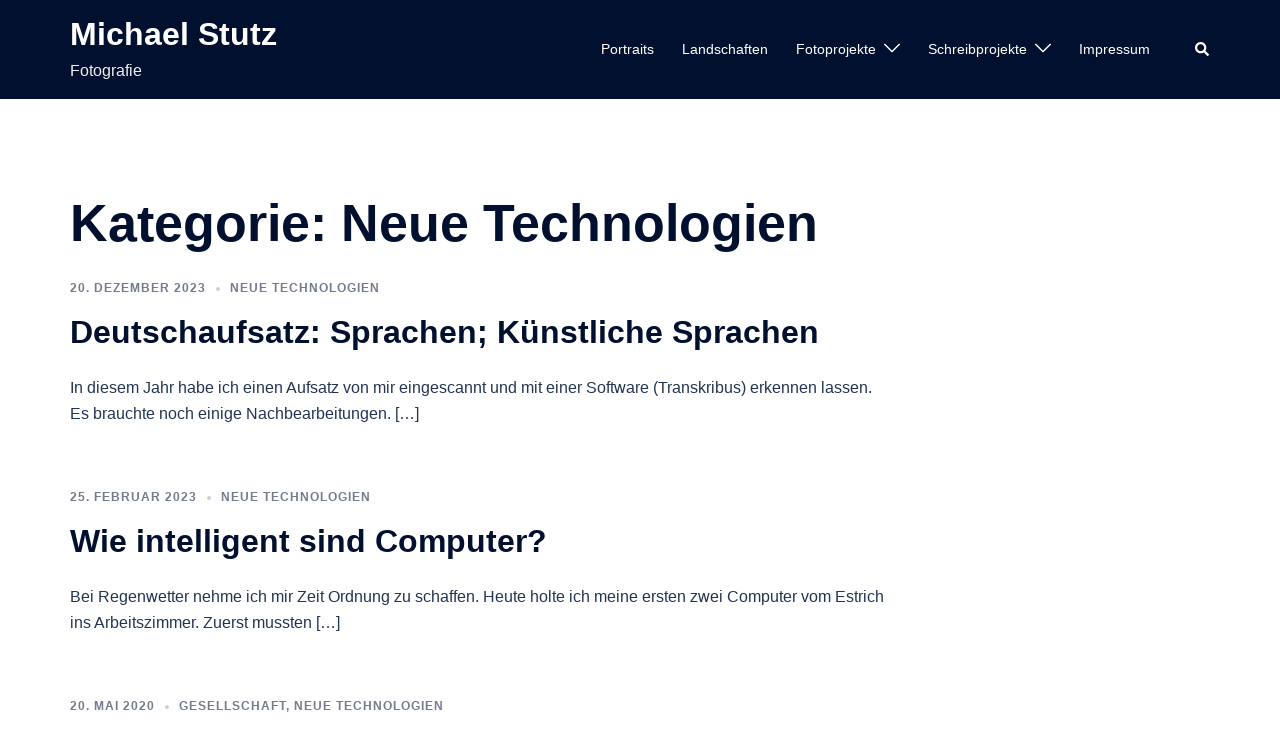

--- FILE ---
content_type: text/html; charset=UTF-8
request_url: https://www.stutz-kooiman.ch/wp/category/neue-technologien/
body_size: 25915
content:
<!DOCTYPE html>
<html lang="de">
<head>
<meta charset="UTF-8">
<meta name="viewport" content="width=device-width, initial-scale=1">
<link rel="profile" href="http://gmpg.org/xfn/11">
<link rel="pingback" href="https://www.stutz-kooiman.ch/wp/xmlrpc.php">

<meta name='robots' content='index, follow, max-image-preview:large, max-snippet:-1, max-video-preview:-1' />
	<style>img:is([sizes="auto" i], [sizes^="auto," i]) { contain-intrinsic-size: 3000px 1500px }</style>
	
	<!-- This site is optimized with the Yoast SEO plugin v25.5 - https://yoast.com/wordpress/plugins/seo/ -->
	<title>Neue Technologien Archives - Michael Stutz</title>
	<link rel="canonical" href="https://www.stutz-kooiman.ch/wp/category/neue-technologien/" />
	<link rel="next" href="https://www.stutz-kooiman.ch/wp/category/neue-technologien/page/2/" />
	<meta property="og:locale" content="de_DE" />
	<meta property="og:type" content="article" />
	<meta property="og:title" content="Neue Technologien Archives - Michael Stutz" />
	<meta property="og:url" content="https://www.stutz-kooiman.ch/wp/category/neue-technologien/" />
	<meta property="og:site_name" content="Michael Stutz" />
	<meta name="twitter:card" content="summary_large_image" />
	<script type="application/ld+json" class="yoast-schema-graph">{"@context":"https://schema.org","@graph":[{"@type":"CollectionPage","@id":"https://www.stutz-kooiman.ch/wp/category/neue-technologien/","url":"https://www.stutz-kooiman.ch/wp/category/neue-technologien/","name":"Neue Technologien Archives - Michael Stutz","isPartOf":{"@id":"https://www.stutz-kooiman.ch/wp/#website"},"breadcrumb":{"@id":"https://www.stutz-kooiman.ch/wp/category/neue-technologien/#breadcrumb"},"inLanguage":"de"},{"@type":"BreadcrumbList","@id":"https://www.stutz-kooiman.ch/wp/category/neue-technologien/#breadcrumb","itemListElement":[{"@type":"ListItem","position":1,"name":"Home","item":"https://www.stutz-kooiman.ch/wp/"},{"@type":"ListItem","position":2,"name":"Neue Technologien"}]},{"@type":"WebSite","@id":"https://www.stutz-kooiman.ch/wp/#website","url":"https://www.stutz-kooiman.ch/wp/","name":"Michael Stutz","description":"Fotografie","potentialAction":[{"@type":"SearchAction","target":{"@type":"EntryPoint","urlTemplate":"https://www.stutz-kooiman.ch/wp/?s={search_term_string}"},"query-input":{"@type":"PropertyValueSpecification","valueRequired":true,"valueName":"search_term_string"}}],"inLanguage":"de"}]}</script>
	<!-- / Yoast SEO plugin. -->


<link rel='dns-prefetch' href='//secure.gravatar.com' />
<link rel='dns-prefetch' href='//stats.wp.com' />
<link rel='dns-prefetch' href='//v0.wordpress.com' />
<link rel='dns-prefetch' href='//jetpack.wordpress.com' />
<link rel='dns-prefetch' href='//s0.wp.com' />
<link rel='dns-prefetch' href='//public-api.wordpress.com' />
<link rel='dns-prefetch' href='//0.gravatar.com' />
<link rel='dns-prefetch' href='//1.gravatar.com' />
<link rel='dns-prefetch' href='//2.gravatar.com' />
<link rel='dns-prefetch' href='//widgets.wp.com' />
<link rel='preconnect' href='//i0.wp.com' />
<link rel="alternate" type="application/rss+xml" title="Michael Stutz &raquo; Feed" href="https://www.stutz-kooiman.ch/wp/feed/" />
<link rel="alternate" type="application/rss+xml" title="Michael Stutz &raquo; Kommentar-Feed" href="https://www.stutz-kooiman.ch/wp/comments/feed/" />
<link rel="alternate" type="application/rss+xml" title="Michael Stutz &raquo; Neue Technologien Kategorie-Feed" href="https://www.stutz-kooiman.ch/wp/category/neue-technologien/feed/" />
<script type="text/javascript">
/* <![CDATA[ */
window._wpemojiSettings = {"baseUrl":"https:\/\/s.w.org\/images\/core\/emoji\/16.0.1\/72x72\/","ext":".png","svgUrl":"https:\/\/s.w.org\/images\/core\/emoji\/16.0.1\/svg\/","svgExt":".svg","source":{"concatemoji":"https:\/\/www.stutz-kooiman.ch\/wp\/wp-includes\/js\/wp-emoji-release.min.js?ver=6.8.3"}};
/*! This file is auto-generated */
!function(s,n){var o,i,e;function c(e){try{var t={supportTests:e,timestamp:(new Date).valueOf()};sessionStorage.setItem(o,JSON.stringify(t))}catch(e){}}function p(e,t,n){e.clearRect(0,0,e.canvas.width,e.canvas.height),e.fillText(t,0,0);var t=new Uint32Array(e.getImageData(0,0,e.canvas.width,e.canvas.height).data),a=(e.clearRect(0,0,e.canvas.width,e.canvas.height),e.fillText(n,0,0),new Uint32Array(e.getImageData(0,0,e.canvas.width,e.canvas.height).data));return t.every(function(e,t){return e===a[t]})}function u(e,t){e.clearRect(0,0,e.canvas.width,e.canvas.height),e.fillText(t,0,0);for(var n=e.getImageData(16,16,1,1),a=0;a<n.data.length;a++)if(0!==n.data[a])return!1;return!0}function f(e,t,n,a){switch(t){case"flag":return n(e,"\ud83c\udff3\ufe0f\u200d\u26a7\ufe0f","\ud83c\udff3\ufe0f\u200b\u26a7\ufe0f")?!1:!n(e,"\ud83c\udde8\ud83c\uddf6","\ud83c\udde8\u200b\ud83c\uddf6")&&!n(e,"\ud83c\udff4\udb40\udc67\udb40\udc62\udb40\udc65\udb40\udc6e\udb40\udc67\udb40\udc7f","\ud83c\udff4\u200b\udb40\udc67\u200b\udb40\udc62\u200b\udb40\udc65\u200b\udb40\udc6e\u200b\udb40\udc67\u200b\udb40\udc7f");case"emoji":return!a(e,"\ud83e\udedf")}return!1}function g(e,t,n,a){var r="undefined"!=typeof WorkerGlobalScope&&self instanceof WorkerGlobalScope?new OffscreenCanvas(300,150):s.createElement("canvas"),o=r.getContext("2d",{willReadFrequently:!0}),i=(o.textBaseline="top",o.font="600 32px Arial",{});return e.forEach(function(e){i[e]=t(o,e,n,a)}),i}function t(e){var t=s.createElement("script");t.src=e,t.defer=!0,s.head.appendChild(t)}"undefined"!=typeof Promise&&(o="wpEmojiSettingsSupports",i=["flag","emoji"],n.supports={everything:!0,everythingExceptFlag:!0},e=new Promise(function(e){s.addEventListener("DOMContentLoaded",e,{once:!0})}),new Promise(function(t){var n=function(){try{var e=JSON.parse(sessionStorage.getItem(o));if("object"==typeof e&&"number"==typeof e.timestamp&&(new Date).valueOf()<e.timestamp+604800&&"object"==typeof e.supportTests)return e.supportTests}catch(e){}return null}();if(!n){if("undefined"!=typeof Worker&&"undefined"!=typeof OffscreenCanvas&&"undefined"!=typeof URL&&URL.createObjectURL&&"undefined"!=typeof Blob)try{var e="postMessage("+g.toString()+"("+[JSON.stringify(i),f.toString(),p.toString(),u.toString()].join(",")+"));",a=new Blob([e],{type:"text/javascript"}),r=new Worker(URL.createObjectURL(a),{name:"wpTestEmojiSupports"});return void(r.onmessage=function(e){c(n=e.data),r.terminate(),t(n)})}catch(e){}c(n=g(i,f,p,u))}t(n)}).then(function(e){for(var t in e)n.supports[t]=e[t],n.supports.everything=n.supports.everything&&n.supports[t],"flag"!==t&&(n.supports.everythingExceptFlag=n.supports.everythingExceptFlag&&n.supports[t]);n.supports.everythingExceptFlag=n.supports.everythingExceptFlag&&!n.supports.flag,n.DOMReady=!1,n.readyCallback=function(){n.DOMReady=!0}}).then(function(){return e}).then(function(){var e;n.supports.everything||(n.readyCallback(),(e=n.source||{}).concatemoji?t(e.concatemoji):e.wpemoji&&e.twemoji&&(t(e.twemoji),t(e.wpemoji)))}))}((window,document),window._wpemojiSettings);
/* ]]> */
</script>
<link rel='stylesheet' id='the-neverending-homepage-css' href='https://www.stutz-kooiman.ch/wp/wp-content/plugins/jetpack/modules/infinite-scroll/infinity.css?ver=20140422' type='text/css' media='all' />
<link rel='stylesheet' id='sydney-bootstrap-css' href='https://www.stutz-kooiman.ch/wp/wp-content/themes/sydney/css/bootstrap/bootstrap.min.css?ver=1' type='text/css' media='all' />
<style id='wp-emoji-styles-inline-css' type='text/css'>

	img.wp-smiley, img.emoji {
		display: inline !important;
		border: none !important;
		box-shadow: none !important;
		height: 1em !important;
		width: 1em !important;
		margin: 0 0.07em !important;
		vertical-align: -0.1em !important;
		background: none !important;
		padding: 0 !important;
	}
</style>
<link rel='stylesheet' id='wp-block-library-css' href='https://www.stutz-kooiman.ch/wp/wp-includes/css/dist/block-library/style.min.css?ver=6.8.3' type='text/css' media='all' />
<style id='classic-theme-styles-inline-css' type='text/css'>
/*! This file is auto-generated */
.wp-block-button__link{color:#fff;background-color:#32373c;border-radius:9999px;box-shadow:none;text-decoration:none;padding:calc(.667em + 2px) calc(1.333em + 2px);font-size:1.125em}.wp-block-file__button{background:#32373c;color:#fff;text-decoration:none}
</style>
<link rel='stylesheet' id='mediaelement-css' href='https://www.stutz-kooiman.ch/wp/wp-includes/js/mediaelement/mediaelementplayer-legacy.min.css?ver=4.2.17' type='text/css' media='all' />
<link rel='stylesheet' id='wp-mediaelement-css' href='https://www.stutz-kooiman.ch/wp/wp-includes/js/mediaelement/wp-mediaelement.min.css?ver=6.8.3' type='text/css' media='all' />
<style id='jetpack-sharing-buttons-style-inline-css' type='text/css'>
.jetpack-sharing-buttons__services-list{display:flex;flex-direction:row;flex-wrap:wrap;gap:0;list-style-type:none;margin:5px;padding:0}.jetpack-sharing-buttons__services-list.has-small-icon-size{font-size:12px}.jetpack-sharing-buttons__services-list.has-normal-icon-size{font-size:16px}.jetpack-sharing-buttons__services-list.has-large-icon-size{font-size:24px}.jetpack-sharing-buttons__services-list.has-huge-icon-size{font-size:36px}@media print{.jetpack-sharing-buttons__services-list{display:none!important}}.editor-styles-wrapper .wp-block-jetpack-sharing-buttons{gap:0;padding-inline-start:0}ul.jetpack-sharing-buttons__services-list.has-background{padding:1.25em 2.375em}
</style>
<style id='global-styles-inline-css' type='text/css'>
:root{--wp--preset--aspect-ratio--square: 1;--wp--preset--aspect-ratio--4-3: 4/3;--wp--preset--aspect-ratio--3-4: 3/4;--wp--preset--aspect-ratio--3-2: 3/2;--wp--preset--aspect-ratio--2-3: 2/3;--wp--preset--aspect-ratio--16-9: 16/9;--wp--preset--aspect-ratio--9-16: 9/16;--wp--preset--color--black: #000000;--wp--preset--color--cyan-bluish-gray: #abb8c3;--wp--preset--color--white: #ffffff;--wp--preset--color--pale-pink: #f78da7;--wp--preset--color--vivid-red: #cf2e2e;--wp--preset--color--luminous-vivid-orange: #ff6900;--wp--preset--color--luminous-vivid-amber: #fcb900;--wp--preset--color--light-green-cyan: #7bdcb5;--wp--preset--color--vivid-green-cyan: #00d084;--wp--preset--color--pale-cyan-blue: #8ed1fc;--wp--preset--color--vivid-cyan-blue: #0693e3;--wp--preset--color--vivid-purple: #9b51e0;--wp--preset--gradient--vivid-cyan-blue-to-vivid-purple: linear-gradient(135deg,rgba(6,147,227,1) 0%,rgb(155,81,224) 100%);--wp--preset--gradient--light-green-cyan-to-vivid-green-cyan: linear-gradient(135deg,rgb(122,220,180) 0%,rgb(0,208,130) 100%);--wp--preset--gradient--luminous-vivid-amber-to-luminous-vivid-orange: linear-gradient(135deg,rgba(252,185,0,1) 0%,rgba(255,105,0,1) 100%);--wp--preset--gradient--luminous-vivid-orange-to-vivid-red: linear-gradient(135deg,rgba(255,105,0,1) 0%,rgb(207,46,46) 100%);--wp--preset--gradient--very-light-gray-to-cyan-bluish-gray: linear-gradient(135deg,rgb(238,238,238) 0%,rgb(169,184,195) 100%);--wp--preset--gradient--cool-to-warm-spectrum: linear-gradient(135deg,rgb(74,234,220) 0%,rgb(151,120,209) 20%,rgb(207,42,186) 40%,rgb(238,44,130) 60%,rgb(251,105,98) 80%,rgb(254,248,76) 100%);--wp--preset--gradient--blush-light-purple: linear-gradient(135deg,rgb(255,206,236) 0%,rgb(152,150,240) 100%);--wp--preset--gradient--blush-bordeaux: linear-gradient(135deg,rgb(254,205,165) 0%,rgb(254,45,45) 50%,rgb(107,0,62) 100%);--wp--preset--gradient--luminous-dusk: linear-gradient(135deg,rgb(255,203,112) 0%,rgb(199,81,192) 50%,rgb(65,88,208) 100%);--wp--preset--gradient--pale-ocean: linear-gradient(135deg,rgb(255,245,203) 0%,rgb(182,227,212) 50%,rgb(51,167,181) 100%);--wp--preset--gradient--electric-grass: linear-gradient(135deg,rgb(202,248,128) 0%,rgb(113,206,126) 100%);--wp--preset--gradient--midnight: linear-gradient(135deg,rgb(2,3,129) 0%,rgb(40,116,252) 100%);--wp--preset--font-size--small: 13px;--wp--preset--font-size--medium: 20px;--wp--preset--font-size--large: 36px;--wp--preset--font-size--x-large: 42px;--wp--preset--spacing--20: 0.44rem;--wp--preset--spacing--30: 0.67rem;--wp--preset--spacing--40: 1rem;--wp--preset--spacing--50: 1.5rem;--wp--preset--spacing--60: 2.25rem;--wp--preset--spacing--70: 3.38rem;--wp--preset--spacing--80: 5.06rem;--wp--preset--shadow--natural: 6px 6px 9px rgba(0, 0, 0, 0.2);--wp--preset--shadow--deep: 12px 12px 50px rgba(0, 0, 0, 0.4);--wp--preset--shadow--sharp: 6px 6px 0px rgba(0, 0, 0, 0.2);--wp--preset--shadow--outlined: 6px 6px 0px -3px rgba(255, 255, 255, 1), 6px 6px rgba(0, 0, 0, 1);--wp--preset--shadow--crisp: 6px 6px 0px rgba(0, 0, 0, 1);}:where(.is-layout-flex){gap: 0.5em;}:where(.is-layout-grid){gap: 0.5em;}body .is-layout-flex{display: flex;}.is-layout-flex{flex-wrap: wrap;align-items: center;}.is-layout-flex > :is(*, div){margin: 0;}body .is-layout-grid{display: grid;}.is-layout-grid > :is(*, div){margin: 0;}:where(.wp-block-columns.is-layout-flex){gap: 2em;}:where(.wp-block-columns.is-layout-grid){gap: 2em;}:where(.wp-block-post-template.is-layout-flex){gap: 1.25em;}:where(.wp-block-post-template.is-layout-grid){gap: 1.25em;}.has-black-color{color: var(--wp--preset--color--black) !important;}.has-cyan-bluish-gray-color{color: var(--wp--preset--color--cyan-bluish-gray) !important;}.has-white-color{color: var(--wp--preset--color--white) !important;}.has-pale-pink-color{color: var(--wp--preset--color--pale-pink) !important;}.has-vivid-red-color{color: var(--wp--preset--color--vivid-red) !important;}.has-luminous-vivid-orange-color{color: var(--wp--preset--color--luminous-vivid-orange) !important;}.has-luminous-vivid-amber-color{color: var(--wp--preset--color--luminous-vivid-amber) !important;}.has-light-green-cyan-color{color: var(--wp--preset--color--light-green-cyan) !important;}.has-vivid-green-cyan-color{color: var(--wp--preset--color--vivid-green-cyan) !important;}.has-pale-cyan-blue-color{color: var(--wp--preset--color--pale-cyan-blue) !important;}.has-vivid-cyan-blue-color{color: var(--wp--preset--color--vivid-cyan-blue) !important;}.has-vivid-purple-color{color: var(--wp--preset--color--vivid-purple) !important;}.has-black-background-color{background-color: var(--wp--preset--color--black) !important;}.has-cyan-bluish-gray-background-color{background-color: var(--wp--preset--color--cyan-bluish-gray) !important;}.has-white-background-color{background-color: var(--wp--preset--color--white) !important;}.has-pale-pink-background-color{background-color: var(--wp--preset--color--pale-pink) !important;}.has-vivid-red-background-color{background-color: var(--wp--preset--color--vivid-red) !important;}.has-luminous-vivid-orange-background-color{background-color: var(--wp--preset--color--luminous-vivid-orange) !important;}.has-luminous-vivid-amber-background-color{background-color: var(--wp--preset--color--luminous-vivid-amber) !important;}.has-light-green-cyan-background-color{background-color: var(--wp--preset--color--light-green-cyan) !important;}.has-vivid-green-cyan-background-color{background-color: var(--wp--preset--color--vivid-green-cyan) !important;}.has-pale-cyan-blue-background-color{background-color: var(--wp--preset--color--pale-cyan-blue) !important;}.has-vivid-cyan-blue-background-color{background-color: var(--wp--preset--color--vivid-cyan-blue) !important;}.has-vivid-purple-background-color{background-color: var(--wp--preset--color--vivid-purple) !important;}.has-black-border-color{border-color: var(--wp--preset--color--black) !important;}.has-cyan-bluish-gray-border-color{border-color: var(--wp--preset--color--cyan-bluish-gray) !important;}.has-white-border-color{border-color: var(--wp--preset--color--white) !important;}.has-pale-pink-border-color{border-color: var(--wp--preset--color--pale-pink) !important;}.has-vivid-red-border-color{border-color: var(--wp--preset--color--vivid-red) !important;}.has-luminous-vivid-orange-border-color{border-color: var(--wp--preset--color--luminous-vivid-orange) !important;}.has-luminous-vivid-amber-border-color{border-color: var(--wp--preset--color--luminous-vivid-amber) !important;}.has-light-green-cyan-border-color{border-color: var(--wp--preset--color--light-green-cyan) !important;}.has-vivid-green-cyan-border-color{border-color: var(--wp--preset--color--vivid-green-cyan) !important;}.has-pale-cyan-blue-border-color{border-color: var(--wp--preset--color--pale-cyan-blue) !important;}.has-vivid-cyan-blue-border-color{border-color: var(--wp--preset--color--vivid-cyan-blue) !important;}.has-vivid-purple-border-color{border-color: var(--wp--preset--color--vivid-purple) !important;}.has-vivid-cyan-blue-to-vivid-purple-gradient-background{background: var(--wp--preset--gradient--vivid-cyan-blue-to-vivid-purple) !important;}.has-light-green-cyan-to-vivid-green-cyan-gradient-background{background: var(--wp--preset--gradient--light-green-cyan-to-vivid-green-cyan) !important;}.has-luminous-vivid-amber-to-luminous-vivid-orange-gradient-background{background: var(--wp--preset--gradient--luminous-vivid-amber-to-luminous-vivid-orange) !important;}.has-luminous-vivid-orange-to-vivid-red-gradient-background{background: var(--wp--preset--gradient--luminous-vivid-orange-to-vivid-red) !important;}.has-very-light-gray-to-cyan-bluish-gray-gradient-background{background: var(--wp--preset--gradient--very-light-gray-to-cyan-bluish-gray) !important;}.has-cool-to-warm-spectrum-gradient-background{background: var(--wp--preset--gradient--cool-to-warm-spectrum) !important;}.has-blush-light-purple-gradient-background{background: var(--wp--preset--gradient--blush-light-purple) !important;}.has-blush-bordeaux-gradient-background{background: var(--wp--preset--gradient--blush-bordeaux) !important;}.has-luminous-dusk-gradient-background{background: var(--wp--preset--gradient--luminous-dusk) !important;}.has-pale-ocean-gradient-background{background: var(--wp--preset--gradient--pale-ocean) !important;}.has-electric-grass-gradient-background{background: var(--wp--preset--gradient--electric-grass) !important;}.has-midnight-gradient-background{background: var(--wp--preset--gradient--midnight) !important;}.has-small-font-size{font-size: var(--wp--preset--font-size--small) !important;}.has-medium-font-size{font-size: var(--wp--preset--font-size--medium) !important;}.has-large-font-size{font-size: var(--wp--preset--font-size--large) !important;}.has-x-large-font-size{font-size: var(--wp--preset--font-size--x-large) !important;}
:where(.wp-block-post-template.is-layout-flex){gap: 1.25em;}:where(.wp-block-post-template.is-layout-grid){gap: 1.25em;}
:where(.wp-block-columns.is-layout-flex){gap: 2em;}:where(.wp-block-columns.is-layout-grid){gap: 2em;}
:root :where(.wp-block-pullquote){font-size: 1.5em;line-height: 1.6;}
</style>
<link rel='stylesheet' id='sydney-style-css' href='https://www.stutz-kooiman.ch/wp/wp-content/themes/sydney/style.css?ver=20221019' type='text/css' media='all' />
<!--[if lte IE 9]>
<link rel='stylesheet' id='sydney-ie9-css' href='https://www.stutz-kooiman.ch/wp/wp-content/themes/sydney/css/ie9.css?ver=6.8.3' type='text/css' media='all' />
<![endif]-->
<link rel='stylesheet' id='sydney-elementor-css' href='https://www.stutz-kooiman.ch/wp/wp-content/themes/sydney/css/components/elementor.min.css?ver=20220824' type='text/css' media='all' />
<link rel='stylesheet' id='sydney-style-min-css' href='https://www.stutz-kooiman.ch/wp/wp-content/themes/sydney/css/styles.min.css?ver=20221019' type='text/css' media='all' />
<style id='sydney-style-min-inline-css' type='text/css'>
.site-header{background-color:rgba(38,50,70,0.9);}.woocommerce ul.products li.product{text-align:center;}html{scroll-behavior:smooth;}.header-image{background-size:cover;}.header-image{height:300px;}.sydney_contact_info_widget span{fill:#d65050;}.go-top:hover svg{stroke:#d65050;}.site-header.float-header{background-color:rgba(0,0,0,0.9);}@media only screen and (max-width:1024px){.site-header{background-color:#000000;}}#mainnav ul li a,#mainnav ul li::before{color:#ffffff}#mainnav .sub-menu li a{color:#ffffff}#mainnav .sub-menu li a{background:#1c1c1c}.text-slider .maintitle,.text-slider .subtitle{color:#ffffff}body{color:}#secondary{background-color:#ffffff}#secondary,#secondary a{color:#737C8C}.btn-menu .sydney-svg-icon{fill:#ffffff}#mainnav ul li a:hover,.main-header #mainnav .menu > li > a:hover{color:#d65050}.overlay{background-color:#000000}.page-wrap{padding-top:83px;}.page-wrap{padding-bottom:100px;}@media only screen and (max-width:1025px){.mobile-slide{display:block;}.slide-item{background-image:none !important;}.header-slider{}.slide-item{height:auto !important;}.slide-inner{min-height:initial;}}.go-top.show{border-radius:2px;bottom:10px;}.go-top.position-right{right:20px;}.go-top.position-left{left:20px;}.go-top{background-color:;}.go-top:hover{background-color:;}.go-top{color:;}.go-top svg{stroke:;}.go-top:hover{color:;}.go-top:hover svg{stroke:;}.go-top .sydney-svg-icon,.go-top .sydney-svg-icon svg{width:16px;height:16px;}.go-top{padding:15px;}.site-info{border-top:0;}.footer-widgets-grid{gap:30px;}@media (min-width:992px){.footer-widgets-grid{padding-top:95px;padding-bottom:95px;}}@media (min-width:576px) and (max-width:991px){.footer-widgets-grid{padding-top:60px;padding-bottom:60px;}}@media (max-width:575px){.footer-widgets-grid{padding-top:60px;padding-bottom:60px;}}@media (min-width:992px){.sidebar-column .widget .widget-title{font-size:22px;}}@media (min-width:576px) and (max-width:991px){.sidebar-column .widget .widget-title{font-size:22px;}}@media (max-width:575px){.sidebar-column .widget .widget-title{font-size:22px;}}.footer-widgets{background-color:;}.sidebar-column .widget .widget-title{color:;}.sidebar-column .widget h1,.sidebar-column .widget h2,.sidebar-column .widget h3,.sidebar-column .widget h4,.sidebar-column .widget h5,.sidebar-column .widget h6{color:;}.sidebar-column .widget{color:;}.sidebar-column .widget a{color:;}.sidebar-column .widget a:hover{color:;}.site-footer{background-color:;}.site-info,.site-info a{color:;}.site-info .sydney-svg-icon svg{fill:;}.site-info{padding-top:20px;padding-bottom:20px;}@media (min-width:992px){button,.roll-button,a.button,.wp-block-button__link,input[type="button"],input[type="reset"],input[type="submit"]{padding-top:12px;padding-bottom:12px;}}@media (min-width:576px) and (max-width:991px){button,.roll-button,a.button,.wp-block-button__link,input[type="button"],input[type="reset"],input[type="submit"]{padding-top:12px;padding-bottom:12px;}}@media (max-width:575px){button,.roll-button,a.button,.wp-block-button__link,input[type="button"],input[type="reset"],input[type="submit"]{padding-top:12px;padding-bottom:12px;}}@media (min-width:992px){button,.roll-button,a.button,.wp-block-button__link,input[type="button"],input[type="reset"],input[type="submit"]{padding-left:35px;padding-right:35px;}}@media (min-width:576px) and (max-width:991px){button,.roll-button,a.button,.wp-block-button__link,input[type="button"],input[type="reset"],input[type="submit"]{padding-left:35px;padding-right:35px;}}@media (max-width:575px){button,.roll-button,a.button,.wp-block-button__link,input[type="button"],input[type="reset"],input[type="submit"]{padding-left:35px;padding-right:35px;}}button,.roll-button,a.button,.wp-block-button__link,input[type="button"],input[type="reset"],input[type="submit"]{border-radius:0;}@media (min-width:992px){button,.roll-button,a.button,.wp-block-button__link,input[type="button"],input[type="reset"],input[type="submit"]{font-size:14px;}}@media (min-width:576px) and (max-width:991px){button,.roll-button,a.button,.wp-block-button__link,input[type="button"],input[type="reset"],input[type="submit"]{font-size:14px;}}@media (max-width:575px){button,.roll-button,a.button,.wp-block-button__link,input[type="button"],input[type="reset"],input[type="submit"]{font-size:14px;}}button,.roll-button,a.button,.wp-block-button__link,input[type="button"],input[type="reset"],input[type="submit"]{text-transform:uppercase;}button,div.wpforms-container-full .wpforms-form input[type=submit],div.wpforms-container-full .wpforms-form button[type=submit],div.wpforms-container-full .wpforms-form .wpforms-page-button,.roll-button,a.button,.wp-block-button__link,input[type="button"],input[type="reset"],input[type="submit"]{background-color:;}button:hover,div.wpforms-container-full .wpforms-form input[type=submit]:hover,div.wpforms-container-full .wpforms-form button[type=submit]:hover,div.wpforms-container-full .wpforms-form .wpforms-page-button:hover,.roll-button:hover,a.button:hover,.wp-block-button__link:hover,input[type="button"]:hover,input[type="reset"]:hover,input[type="submit"]:hover{background-color:;}button,div.wpforms-container-full .wpforms-form input[type=submit],div.wpforms-container-full .wpforms-form button[type=submit],div.wpforms-container-full .wpforms-form .wpforms-page-button,.checkout-button.button,a.button,.wp-block-button__link,input[type="button"],input[type="reset"],input[type="submit"]{color:;}button:hover,div.wpforms-container-full .wpforms-form input[type=submit]:hover,div.wpforms-container-full .wpforms-form button[type=submit]:hover,div.wpforms-container-full .wpforms-form .wpforms-page-button:hover,.roll-button:hover,a.button:hover,.wp-block-button__link:hover,input[type="button"]:hover,input[type="reset"]:hover,input[type="submit"]:hover{color:;}.is-style-outline .wp-block-button__link,div.wpforms-container-full .wpforms-form input[type=submit],div.wpforms-container-full .wpforms-form button[type=submit],div.wpforms-container-full .wpforms-form .wpforms-page-button,.roll-button,.wp-block-button__link.is-style-outline,button,a.button,.wp-block-button__link,input[type="button"],input[type="reset"],input[type="submit"]{border-color:;}button:hover,div.wpforms-container-full .wpforms-form input[type=submit]:hover,div.wpforms-container-full .wpforms-form button[type=submit]:hover,div.wpforms-container-full .wpforms-form .wpforms-page-button:hover,.roll-button:hover,a.button:hover,.wp-block-button__link:hover,input[type="button"]:hover,input[type="reset"]:hover,input[type="submit"]:hover{border-color:;}.posts-layout .list-image{width:30%;}.posts-layout .list-content{width:70%;}.content-area:not(.layout4):not(.layout6) .posts-layout .entry-thumb{margin:0 0 24px 0;}.layout4 .entry-thumb,.layout6 .entry-thumb{margin:0 24px 0 0;}.layout6 article:nth-of-type(even) .list-image .entry-thumb{margin:0 0 0 24px;}.posts-layout .entry-header{margin-bottom:24px;}.posts-layout .entry-meta.below-excerpt{margin:15px 0 0;}.posts-layout .entry-meta.above-title{margin:0 0 15px;}.single .entry-header .entry-title{color:;}.single .entry-header .entry-meta,.single .entry-header .entry-meta a{color:;}@media (min-width:992px){.single .entry-meta{font-size:12px;}}@media (min-width:576px) and (max-width:991px){.single .entry-meta{font-size:12px;}}@media (max-width:575px){.single .entry-meta{font-size:12px;}}@media (min-width:992px){.single .entry-header .entry-title{font-size:48px;}}@media (min-width:576px) and (max-width:991px){.single .entry-header .entry-title{font-size:32px;}}@media (max-width:575px){.single .entry-header .entry-title{font-size:32px;}}.posts-layout .entry-post{color:#233452;}.posts-layout .entry-title a{color:#00102E;}.posts-layout .author,.posts-layout .entry-meta a{color:#737C8C;}@media (min-width:992px){.posts-layout .entry-post{font-size:16px;}}@media (min-width:576px) and (max-width:991px){.posts-layout .entry-post{font-size:16px;}}@media (max-width:575px){.posts-layout .entry-post{font-size:16px;}}@media (min-width:992px){.posts-layout .entry-meta{font-size:12px;}}@media (min-width:576px) and (max-width:991px){.posts-layout .entry-meta{font-size:12px;}}@media (max-width:575px){.posts-layout .entry-meta{font-size:12px;}}@media (min-width:992px){.posts-layout .entry-title{font-size:32px;}}@media (min-width:576px) and (max-width:991px){.posts-layout .entry-title{font-size:32px;}}@media (max-width:575px){.posts-layout .entry-title{font-size:32px;}}.single .entry-header{margin-bottom:40px;}.single .entry-thumb{margin-bottom:40px;}.single .entry-meta-above{margin-bottom:24px;}.single .entry-meta-below{margin-top:24px;}@media (min-width:992px){.custom-logo-link img{max-width:180px;}}@media (min-width:576px) and (max-width:991px){.custom-logo-link img{max-width:100px;}}@media (max-width:575px){.custom-logo-link img{max-width:100px;}}.main-header,.bottom-header-row{border-bottom:0 solid rgba(255,255,255,0.1);}.header_layout_3,.header_layout_4,.header_layout_5{border-bottom:1px solid rgba(255,255,255,0.1);}.main-header,.header-search-form{background-color:;}.main-header.sticky-active{background-color:;}.main-header .site-title a,.main-header .site-description,.main-header #mainnav .menu > li > a,#mainnav .nav-menu > li > a,.main-header .header-contact a{color:;}.main-header .sydney-svg-icon svg,.main-header .dropdown-symbol .sydney-svg-icon svg{fill:;}.sticky-active .main-header .site-title a,.sticky-active .main-header .site-description,.sticky-active .main-header #mainnav .menu > li > a,.sticky-active .main-header .header-contact a,.sticky-active .main-header .logout-link,.sticky-active .main-header .html-item,.sticky-active .main-header .sydney-login-toggle{color:;}.sticky-active .main-header .sydney-svg-icon svg,.sticky-active .main-header .dropdown-symbol .sydney-svg-icon svg{fill:;}.bottom-header-row{background-color:;}.bottom-header-row,.bottom-header-row .header-contact a,.bottom-header-row #mainnav .menu > li > a{color:;}.bottom-header-row #mainnav .menu > li > a:hover{color:;}.bottom-header-row .header-item svg,.dropdown-symbol .sydney-svg-icon svg{fill:;}.main-header .main-header-inner,.main-header .top-header-row{padding-top:15px;padding-bottom:15px;}.bottom-header-inner{padding-top:15px;padding-bottom:15px;}.bottom-header-row #mainnav ul ul li,.main-header #mainnav ul ul li{background-color:;}.bottom-header-row #mainnav ul ul li a,.bottom-header-row #mainnav ul ul li:hover a,.main-header #mainnav ul ul li:hover a,.main-header #mainnav ul ul li a{color:;}.bottom-header-row #mainnav ul ul li svg,.main-header #mainnav ul ul li svg{fill:;}.main-header-cart .count-number{color:;}.main-header-cart .widget_shopping_cart .widgettitle:after,.main-header-cart .widget_shopping_cart .woocommerce-mini-cart__buttons:before{background-color:rgba(33,33,33,0.9);}.sydney-offcanvas-menu .mainnav ul li{text-align:left;}.sydney-offcanvas-menu .mainnav a{padding:10px 0;}#masthead-mobile{background-color:;}#masthead-mobile .site-description,#masthead-mobile a:not(.button){color:;}#masthead-mobile svg{fill:;}.mobile-header{padding-top:15px;padding-bottom:15px;}.sydney-offcanvas-menu{background-color:;}.sydney-offcanvas-menu,.sydney-offcanvas-menu #mainnav a:not(.button),.sydney-offcanvas-menu a:not(.button){color:;}.sydney-offcanvas-menu svg,.sydney-offcanvas-menu .dropdown-symbol .sydney-svg-icon svg{fill:;}@media (min-width:992px){.site-logo{max-height:100px;}}@media (min-width:576px) and (max-width:991px){.site-logo{max-height:100px;}}@media (max-width:575px){.site-logo{max-height:100px;}}.site-title a,.site-title a:visited,.main-header .site-title a,.main-header .site-title a:visited{color:}.site-description,.main-header .site-description{color:}@media (min-width:992px){.site-title{font-size:32px;}}@media (min-width:576px) and (max-width:991px){.site-title{font-size:24px;}}@media (max-width:575px){.site-title{font-size:20px;}}@media (min-width:992px){.site-description{font-size:16px;}}@media (min-width:576px) and (max-width:991px){.site-description{font-size:16px;}}@media (max-width:575px){.site-description{font-size:16px;}}h1,h2,h3,h4,h5,h6,.site-title{text-decoration:;text-transform:;font-style:;line-height:1.2;letter-spacing:px;}@media (min-width:992px){h1:not(.site-title){font-size:52px;}}@media (min-width:576px) and (max-width:991px){h1:not(.site-title){font-size:42px;}}@media (max-width:575px){h1:not(.site-title){font-size:32px;}}@media (min-width:992px){h2{font-size:42px;}}@media (min-width:576px) and (max-width:991px){h2{font-size:32px;}}@media (max-width:575px){h2{font-size:24px;}}@media (min-width:992px){h3{font-size:32px;}}@media (min-width:576px) and (max-width:991px){h3{font-size:24px;}}@media (max-width:575px){h3{font-size:20px;}}@media (min-width:992px){h4{font-size:24px;}}@media (min-width:576px) and (max-width:991px){h4{font-size:18px;}}@media (max-width:575px){h4{font-size:16px;}}@media (min-width:992px){h5{font-size:20px;}}@media (min-width:576px) and (max-width:991px){h5{font-size:16px;}}@media (max-width:575px){h5{font-size:16px;}}@media (min-width:992px){h6{font-size:18px;}}@media (min-width:576px) and (max-width:991px){h6{font-size:16px;}}@media (max-width:575px){h6{font-size:16px;}}p,.posts-layout .entry-post{text-decoration:}body,.posts-layout .entry-post{text-transform:;font-style:;line-height:1.68;letter-spacing:px;}@media (min-width:992px){body{font-size:16px;}}@media (min-width:576px) and (max-width:991px){body{font-size:16px;}}@media (max-width:575px){body{font-size:16px;}}@media (min-width:992px){.woocommerce div.product .product-gallery-summary .entry-title{font-size:32px;}}@media (min-width:576px) and (max-width:991px){.woocommerce div.product .product-gallery-summary .entry-title{font-size:32px;}}@media (max-width:575px){.woocommerce div.product .product-gallery-summary .entry-title{font-size:32px;}}@media (min-width:992px){.woocommerce div.product .product-gallery-summary .price .amount{font-size:24px;}}@media (min-width:576px) and (max-width:991px){.woocommerce div.product .product-gallery-summary .price .amount{font-size:24px;}}@media (max-width:575px){.woocommerce div.product .product-gallery-summary .price .amount{font-size:24px;}}.woocommerce ul.products li.product .col-md-7 > *,.woocommerce ul.products li.product .col-md-8 > *,.woocommerce ul.products li.product > *{margin-bottom:12px;}.wc-block-grid__product-onsale,span.onsale{border-radius:0;top:20px!important;left:20px!important;}.wc-block-grid__product-onsale,.products span.onsale{left:auto!important;right:20px;}.wc-block-grid__product-onsale,span.onsale{color:;}.wc-block-grid__product-onsale,span.onsale{background-color:;}ul.wc-block-grid__products li.wc-block-grid__product .wc-block-grid__product-title,ul.wc-block-grid__products li.wc-block-grid__product .woocommerce-loop-product__title,ul.wc-block-grid__products li.product .wc-block-grid__product-title,ul.wc-block-grid__products li.product .woocommerce-loop-product__title,ul.products li.wc-block-grid__product .wc-block-grid__product-title,ul.products li.wc-block-grid__product .woocommerce-loop-product__title,ul.products li.product .wc-block-grid__product-title,ul.products li.product .woocommerce-loop-product__title,ul.products li.product .woocommerce-loop-category__title,.woocommerce-loop-product__title .botiga-wc-loop-product__title{color:;}a.wc-forward:not(.checkout-button){color:;}a.wc-forward:not(.checkout-button):hover{color:;}.woocommerce-pagination li .page-numbers:hover{color:;}.woocommerce-sorting-wrapper{border-color:rgba(33,33,33,0.9);}ul.products li.product-category .woocommerce-loop-category__title{text-align:center;}ul.products li.product-category > a,ul.products li.product-category > a > img{border-radius:0;}.entry-content a:not(.button){color:;}.entry-content a:not(.button):hover{color:;}h1{color:;}h2{color:;}h3{color:;}h4{color:;}h5{color:;}h6{color:;}div.wpforms-container-full .wpforms-form input[type=date],div.wpforms-container-full .wpforms-form input[type=datetime],div.wpforms-container-full .wpforms-form input[type=datetime-local],div.wpforms-container-full .wpforms-form input[type=email],div.wpforms-container-full .wpforms-form input[type=month],div.wpforms-container-full .wpforms-form input[type=number],div.wpforms-container-full .wpforms-form input[type=password],div.wpforms-container-full .wpforms-form input[type=range],div.wpforms-container-full .wpforms-form input[type=search],div.wpforms-container-full .wpforms-form input[type=tel],div.wpforms-container-full .wpforms-form input[type=text],div.wpforms-container-full .wpforms-form input[type=time],div.wpforms-container-full .wpforms-form input[type=url],div.wpforms-container-full .wpforms-form input[type=week],div.wpforms-container-full .wpforms-form select,div.wpforms-container-full .wpforms-form textarea,input[type="text"],input[type="email"],input[type="url"],input[type="password"],input[type="search"],input[type="number"],input[type="tel"],input[type="range"],input[type="date"],input[type="month"],input[type="week"],input[type="time"],input[type="datetime"],input[type="datetime-local"],input[type="color"],textarea,select,.woocommerce .select2-container .select2-selection--single,.woocommerce-page .select2-container .select2-selection--single,input[type="text"]:focus,input[type="email"]:focus,input[type="url"]:focus,input[type="password"]:focus,input[type="search"]:focus,input[type="number"]:focus,input[type="tel"]:focus,input[type="range"]:focus,input[type="date"]:focus,input[type="month"]:focus,input[type="week"]:focus,input[type="time"]:focus,input[type="datetime"]:focus,input[type="datetime-local"]:focus,input[type="color"]:focus,textarea:focus,select:focus,.woocommerce .select2-container .select2-selection--single:focus,.woocommerce-page .select2-container .select2-selection--single:focus,.select2-container--default .select2-selection--single .select2-selection__rendered,.wp-block-search .wp-block-search__input,.wp-block-search .wp-block-search__input:focus{color:;}div.wpforms-container-full .wpforms-form input[type=date],div.wpforms-container-full .wpforms-form input[type=datetime],div.wpforms-container-full .wpforms-form input[type=datetime-local],div.wpforms-container-full .wpforms-form input[type=email],div.wpforms-container-full .wpforms-form input[type=month],div.wpforms-container-full .wpforms-form input[type=number],div.wpforms-container-full .wpforms-form input[type=password],div.wpforms-container-full .wpforms-form input[type=range],div.wpforms-container-full .wpforms-form input[type=search],div.wpforms-container-full .wpforms-form input[type=tel],div.wpforms-container-full .wpforms-form input[type=text],div.wpforms-container-full .wpforms-form input[type=time],div.wpforms-container-full .wpforms-form input[type=url],div.wpforms-container-full .wpforms-form input[type=week],div.wpforms-container-full .wpforms-form select,div.wpforms-container-full .wpforms-form textarea,input[type="text"],input[type="email"],input[type="url"],input[type="password"],input[type="search"],input[type="number"],input[type="tel"],input[type="range"],input[type="date"],input[type="month"],input[type="week"],input[type="time"],input[type="datetime"],input[type="datetime-local"],input[type="color"],textarea,select,.woocommerce .select2-container .select2-selection--single,.woocommerce-page .select2-container .select2-selection--single,.woocommerce-cart .woocommerce-cart-form .actions .coupon input[type="text"]{background-color:;}div.wpforms-container-full .wpforms-form input[type=date],div.wpforms-container-full .wpforms-form input[type=datetime],div.wpforms-container-full .wpforms-form input[type=datetime-local],div.wpforms-container-full .wpforms-form input[type=email],div.wpforms-container-full .wpforms-form input[type=month],div.wpforms-container-full .wpforms-form input[type=number],div.wpforms-container-full .wpforms-form input[type=password],div.wpforms-container-full .wpforms-form input[type=range],div.wpforms-container-full .wpforms-form input[type=search],div.wpforms-container-full .wpforms-form input[type=tel],div.wpforms-container-full .wpforms-form input[type=text],div.wpforms-container-full .wpforms-form input[type=time],div.wpforms-container-full .wpforms-form input[type=url],div.wpforms-container-full .wpforms-form input[type=week],div.wpforms-container-full .wpforms-form select,div.wpforms-container-full .wpforms-form textarea,input[type="text"],input[type="email"],input[type="url"],input[type="password"],input[type="search"],input[type="number"],input[type="tel"],input[type="range"],input[type="date"],input[type="month"],input[type="week"],input[type="time"],input[type="datetime"],input[type="datetime-local"],input[type="color"],textarea,select,.woocommerce .select2-container .select2-selection--single,.woocommerce-page .select2-container .select2-selection--single,.woocommerce-account fieldset,.woocommerce-account .woocommerce-form-login,.woocommerce-account .woocommerce-form-register,.woocommerce-cart .woocommerce-cart-form .actions .coupon input[type="text"],.wp-block-search .wp-block-search__input{border-color:;}input::placeholder{color:;opacity:1;}input:-ms-input-placeholder{color:;}input::-ms-input-placeholder{color:;}
</style>
<link rel='stylesheet' id='jetpack-swiper-library-css' href='https://www.stutz-kooiman.ch/wp/wp-content/plugins/jetpack/_inc/blocks/swiper.css?ver=15.3.1' type='text/css' media='all' />
<link rel='stylesheet' id='jetpack-carousel-css' href='https://www.stutz-kooiman.ch/wp/wp-content/plugins/jetpack/modules/carousel/jetpack-carousel.css?ver=15.3.1' type='text/css' media='all' />
<link rel='stylesheet' id='tiled-gallery-css' href='https://www.stutz-kooiman.ch/wp/wp-content/plugins/jetpack/modules/tiled-gallery/tiled-gallery/tiled-gallery.css?ver=2023-08-21' type='text/css' media='all' />
<link rel='stylesheet' id='jetpack_likes-css' href='https://www.stutz-kooiman.ch/wp/wp-content/plugins/jetpack/modules/likes/style.css?ver=15.3.1' type='text/css' media='all' />
<link rel='stylesheet' id='jetpack-subscriptions-css' href='https://www.stutz-kooiman.ch/wp/wp-content/plugins/jetpack/_inc/build/subscriptions/subscriptions.min.css?ver=15.3.1' type='text/css' media='all' />
<script type="text/javascript" src="https://www.stutz-kooiman.ch/wp/wp-includes/js/jquery/jquery.min.js?ver=3.7.1" id="jquery-core-js"></script>
<script type="text/javascript" src="https://www.stutz-kooiman.ch/wp/wp-includes/js/jquery/jquery-migrate.min.js?ver=3.4.1" id="jquery-migrate-js"></script>
<link rel="https://api.w.org/" href="https://www.stutz-kooiman.ch/wp/wp-json/" /><link rel="alternate" title="JSON" type="application/json" href="https://www.stutz-kooiman.ch/wp/wp-json/wp/v2/categories/32" /><link rel="EditURI" type="application/rsd+xml" title="RSD" href="https://www.stutz-kooiman.ch/wp/xmlrpc.php?rsd" />
<meta name="generator" content="WordPress 6.8.3" />
	<style>img#wpstats{display:none}</style>
		<meta name="generator" content="Elementor 3.30.2; features: additional_custom_breakpoints; settings: css_print_method-external, google_font-enabled, font_display-auto">
			<style>
				.e-con.e-parent:nth-of-type(n+4):not(.e-lazyloaded):not(.e-no-lazyload),
				.e-con.e-parent:nth-of-type(n+4):not(.e-lazyloaded):not(.e-no-lazyload) * {
					background-image: none !important;
				}
				@media screen and (max-height: 1024px) {
					.e-con.e-parent:nth-of-type(n+3):not(.e-lazyloaded):not(.e-no-lazyload),
					.e-con.e-parent:nth-of-type(n+3):not(.e-lazyloaded):not(.e-no-lazyload) * {
						background-image: none !important;
					}
				}
				@media screen and (max-height: 640px) {
					.e-con.e-parent:nth-of-type(n+2):not(.e-lazyloaded):not(.e-no-lazyload),
					.e-con.e-parent:nth-of-type(n+2):not(.e-lazyloaded):not(.e-no-lazyload) * {
						background-image: none !important;
					}
				}
			</style>
			<link rel="icon" href="https://i0.wp.com/www.stutz-kooiman.ch/wp/wp-content/uploads/2015/02/cropped-MG_2775.jpg?fit=32%2C32&#038;ssl=1" sizes="32x32" />
<link rel="icon" href="https://i0.wp.com/www.stutz-kooiman.ch/wp/wp-content/uploads/2015/02/cropped-MG_2775.jpg?fit=192%2C192&#038;ssl=1" sizes="192x192" />
<link rel="apple-touch-icon" href="https://i0.wp.com/www.stutz-kooiman.ch/wp/wp-content/uploads/2015/02/cropped-MG_2775.jpg?fit=180%2C180&#038;ssl=1" />
<meta name="msapplication-TileImage" content="https://i0.wp.com/www.stutz-kooiman.ch/wp/wp-content/uploads/2015/02/cropped-MG_2775.jpg?fit=270%2C270&#038;ssl=1" />
</head>

<body class="archive category category-neue-technologien category-32 wp-theme-sydney menu-inline elementor-default elementor-kit-2573" >

<span id="toptarget"></span>

	<div class="preloader">
	    <div class="spinner">
	        <div class="pre-bounce1"></div>
	        <div class="pre-bounce2"></div>
	    </div>
	</div>
	

<div id="page" class="hfeed site">
	<a class="skip-link screen-reader-text" href="#content">Zum Inhalt springen</a>

	<div class="header-clone"></div>	

	
							<header id="masthead" class="main-header header_layout_2 sticky-header sticky-always">
					<div class="container">
						<div class="site-header-inner">
							<div class="row valign">
								<div class="header-col">
												<div class="site-branding">

															<p class="site-title"><a href="https://www.stutz-kooiman.ch/wp/" rel="home">Michael Stutz</a></p>
												<p class="site-description">Fotografie</p>
										
			</div><!-- .site-branding -->
											</div>
								<div class="header-col menu-col menu-right">
										
			<nav id="mainnav" class="mainnav">
				<div class="menu-navigation-container"><ul id="primary-menu" class="menu"><li id="menu-item-1337" class="menu-item menu-item-type-post_type menu-item-object-page menu-item-1337"><a href="https://www.stutz-kooiman.ch/wp/portraits/">Portraits</a></li>
<li id="menu-item-1352" class="menu-item menu-item-type-post_type menu-item-object-page menu-item-1352"><a href="https://www.stutz-kooiman.ch/wp/landschaften/">Landschaften</a></li>
<li id="menu-item-238" class="menu-item menu-item-type-post_type menu-item-object-page menu-item-has-children menu-item-238"><a href="https://www.stutz-kooiman.ch/wp/fotoprojekte/">Fotoprojekte</a><span tabindex=0 class="dropdown-symbol"><i class="sydney-svg-icon"><svg xmlns="http://www.w3.org/2000/svg" viewBox="0 0 512.011 512.011"><path d="M505.755 123.592c-8.341-8.341-21.824-8.341-30.165 0L256.005 343.176 36.421 123.592c-8.341-8.341-21.824-8.341-30.165 0s-8.341 21.824 0 30.165l234.667 234.667a21.275 21.275 0 0015.083 6.251 21.275 21.275 0 0015.083-6.251l234.667-234.667c8.34-8.341 8.34-21.824-.001-30.165z" /></svg></i></span>
<ul class="sub-menu">
	<li id="menu-item-2905" class="menu-item menu-item-type-post_type menu-item-object-page menu-item-2905"><a href="https://www.stutz-kooiman.ch/wp/pendeln-in-36-schritten/">Pendeln in 36 Schritten</a></li>
	<li id="menu-item-2727" class="menu-item menu-item-type-post_type menu-item-object-page menu-item-has-children menu-item-2727"><a href="https://www.stutz-kooiman.ch/wp/fotowalk-2021/">Fotoprojekte 2021</a><span tabindex=0 class="dropdown-symbol"><i class="sydney-svg-icon"><svg xmlns="http://www.w3.org/2000/svg" viewBox="0 0 512.011 512.011"><path d="M505.755 123.592c-8.341-8.341-21.824-8.341-30.165 0L256.005 343.176 36.421 123.592c-8.341-8.341-21.824-8.341-30.165 0s-8.341 21.824 0 30.165l234.667 234.667a21.275 21.275 0 0015.083 6.251 21.275 21.275 0 0015.083-6.251l234.667-234.667c8.34-8.341 8.34-21.824-.001-30.165z" /></svg></i></span>
	<ul class="sub-menu">
		<li id="menu-item-2787" class="menu-item menu-item-type-post_type menu-item-object-page menu-item-2787"><a href="https://www.stutz-kooiman.ch/wp/fotosession-mit-esther/">Fotosession mit Esther</a></li>
		<li id="menu-item-2724" class="menu-item menu-item-type-post_type menu-item-object-page menu-item-2724"><a href="https://www.stutz-kooiman.ch/wp/fotowalk-januar-winterwonderland/">Fotowalk Januar 2021: Winterwonderland</a></li>
		<li id="menu-item-2725" class="menu-item menu-item-type-post_type menu-item-object-page menu-item-2725"><a href="https://www.stutz-kooiman.ch/wp/fotowalk-februar-2021-gemuesestilleben/">Fotowalk Februar 2021: Gemüsestilleben</a></li>
		<li id="menu-item-2726" class="menu-item menu-item-type-post_type menu-item-object-page menu-item-2726"><a href="https://www.stutz-kooiman.ch/wp/fotowalk-maerz-2021-fruehlingsgefuehle/">Fotowalk März 2021: Frühlingsgefühle</a></li>
	</ul>
</li>
	<li id="menu-item-2732" class="menu-item menu-item-type-post_type menu-item-object-page menu-item-has-children menu-item-2732"><a href="https://www.stutz-kooiman.ch/wp/fotoprojekt-2019/">Fotoprojekt 2019</a><span tabindex=0 class="dropdown-symbol"><i class="sydney-svg-icon"><svg xmlns="http://www.w3.org/2000/svg" viewBox="0 0 512.011 512.011"><path d="M505.755 123.592c-8.341-8.341-21.824-8.341-30.165 0L256.005 343.176 36.421 123.592c-8.341-8.341-21.824-8.341-30.165 0s-8.341 21.824 0 30.165l234.667 234.667a21.275 21.275 0 0015.083 6.251 21.275 21.275 0 0015.083-6.251l234.667-234.667c8.34-8.341 8.34-21.824-.001-30.165z" /></svg></i></span>
	<ul class="sub-menu">
		<li id="menu-item-2608" class="menu-item menu-item-type-post_type menu-item-object-page menu-item-2608"><a href="https://www.stutz-kooiman.ch/wp/bereit-zum-aufbruch-jahresbericht-der-rafaelschule-2019/">Bereit zum Aufbruch</a></li>
		<li id="menu-item-2635" class="menu-item menu-item-type-post_type menu-item-object-page menu-item-2635"><a href="https://www.stutz-kooiman.ch/wp/kulturnacht-in-der-villa-flora-2019/">Kulturnacht in der Villa Flora 2019</a></li>
		<li id="menu-item-2138" class="menu-item menu-item-type-post_type menu-item-object-page menu-item-2138"><a href="https://www.stutz-kooiman.ch/wp/fotoprojekte/bilder-2019/">Bilder 2019</a></li>
		<li id="menu-item-1897" class="menu-item menu-item-type-post_type menu-item-object-page menu-item-1897"><a href="https://www.stutz-kooiman.ch/wp/foto-challenge-2019/">Foto Challenge 2019</a></li>
		<li id="menu-item-2321" class="menu-item menu-item-type-post_type menu-item-object-page menu-item-2321"><a href="https://www.stutz-kooiman.ch/wp/fotoprojekte/panoramen/">Panoramen</a></li>
	</ul>
</li>
	<li id="menu-item-2735" class="menu-item menu-item-type-post_type menu-item-object-page menu-item-has-children menu-item-2735"><a href="https://www.stutz-kooiman.ch/wp/fotoprojekte-2018-und-aelter/">Fotoprojekte 2018 und älter</a><span tabindex=0 class="dropdown-symbol"><i class="sydney-svg-icon"><svg xmlns="http://www.w3.org/2000/svg" viewBox="0 0 512.011 512.011"><path d="M505.755 123.592c-8.341-8.341-21.824-8.341-30.165 0L256.005 343.176 36.421 123.592c-8.341-8.341-21.824-8.341-30.165 0s-8.341 21.824 0 30.165l234.667 234.667a21.275 21.275 0 0015.083 6.251 21.275 21.275 0 0015.083-6.251l234.667-234.667c8.34-8.341 8.34-21.824-.001-30.165z" /></svg></i></span>
	<ul class="sub-menu">
		<li id="menu-item-1884" class="menu-item menu-item-type-post_type menu-item-object-page menu-item-1884"><a href="https://www.stutz-kooiman.ch/wp/maerz-2018/">März 2018</a></li>
		<li id="menu-item-1858" class="menu-item menu-item-type-post_type menu-item-object-page menu-item-1858"><a href="https://www.stutz-kooiman.ch/wp/fotoprojekte/dezember-2018/">Dezember 2018</a></li>
		<li id="menu-item-1443" class="menu-item menu-item-type-post_type menu-item-object-page menu-item-1443"><a href="https://www.stutz-kooiman.ch/wp/fotoauftrag-weihnachstkonzert-vocal-track/">Fotoauftrag Weihnachstkonzert Vocal Track</a></li>
		<li id="menu-item-1247" class="menu-item menu-item-type-post_type menu-item-object-page menu-item-1247"><a href="https://www.stutz-kooiman.ch/wp/zuercherstrasse-bei-regen/">Zürcherstrasse bei Regen</a></li>
		<li id="menu-item-1232" class="menu-item menu-item-type-post_type menu-item-object-page menu-item-1232"><a href="https://www.stutz-kooiman.ch/wp/portraetfotografie-erwin-schatzmann/">Porträtfotografie Erwin Schatzmann</a></li>
	</ul>
</li>
	<li id="menu-item-2758" class="menu-item menu-item-type-post_type menu-item-object-page menu-item-2758"><a href="https://www.stutz-kooiman.ch/wp/fotosammlung-auf-flickr/">Fotosammlung auf Flickr</a></li>
</ul>
</li>
<li id="menu-item-235" class="menu-item menu-item-type-post_type menu-item-object-page menu-item-has-children menu-item-235"><a href="https://www.stutz-kooiman.ch/wp/schreibprojekte/">Schreibprojekte</a><span tabindex=0 class="dropdown-symbol"><i class="sydney-svg-icon"><svg xmlns="http://www.w3.org/2000/svg" viewBox="0 0 512.011 512.011"><path d="M505.755 123.592c-8.341-8.341-21.824-8.341-30.165 0L256.005 343.176 36.421 123.592c-8.341-8.341-21.824-8.341-30.165 0s-8.341 21.824 0 30.165l234.667 234.667a21.275 21.275 0 0015.083 6.251 21.275 21.275 0 0015.083-6.251l234.667-234.667c8.34-8.341 8.34-21.824-.001-30.165z" /></svg></i></span>
<ul class="sub-menu">
	<li id="menu-item-1013" class="menu-item menu-item-type-post_type menu-item-object-page menu-item-1013"><a href="https://www.stutz-kooiman.ch/wp/schreibprojekte/stukus/">Stukus</a></li>
</ul>
</li>
<li id="menu-item-1135" class="menu-item menu-item-type-post_type menu-item-object-page menu-item-1135"><a href="https://www.stutz-kooiman.ch/wp/impressum/">Impressum</a></li>
</ul></div>			</nav>
											</div>							
								<div class="header-col header-elements">
													<a href="#" class="header-search header-item">
					<span class="screen-reader-text">Suche</span>
					<i class="sydney-svg-icon icon-search active"><svg xmlns="http://www.w3.org/2000/svg" viewBox="0 0 512 512"><path d="M505 442.7L405.3 343c-4.5-4.5-10.6-7-17-7H372c27.6-35.3 44-79.7 44-128C416 93.1 322.9 0 208 0S0 93.1 0 208s93.1 208 208 208c48.3 0 92.7-16.4 128-44v16.3c0 6.4 2.5 12.5 7 17l99.7 99.7c9.4 9.4 24.6 9.4 33.9 0l28.3-28.3c9.4-9.4 9.4-24.6.1-34zM208 336c-70.7 0-128-57.2-128-128 0-70.7 57.2-128 128-128 70.7 0 128 57.2 128 128 0 70.7-57.2 128-128 128z" /></svg></i>
					<i class="sydney-svg-icon icon-cancel"><svg width="16" height="16" viewBox="0 0 16 16" fill="none" xmlns="http://www.w3.org/2000/svg"><path d="M12.59 0L7 5.59L1.41 0L0 1.41L5.59 7L0 12.59L1.41 14L7 8.41L12.59 14L14 12.59L8.41 7L14 1.41L12.59 0Z" /></svg></i>
				</a>
											</div>							
							</div>
						</div>
					</div>
								<div class="header-search-form">
			<form role="search" method="get" class="search-form" action="https://www.stutz-kooiman.ch/wp/">
				<label>
					<span class="screen-reader-text">Suche nach:</span>
					<input type="search" class="search-field" placeholder="Suchen …" value="" name="s" />
				</label>
				<input type="submit" class="search-submit" value="Suchen" />
			</form>			</div>
							</header>
						
			<div class="sydney-offcanvas-menu">
				<div class="mobile-header-item">
					<div class="row valign">
						<div class="col-xs-8">
										<div class="site-branding">

															<p class="site-title"><a href="https://www.stutz-kooiman.ch/wp/" rel="home">Michael Stutz</a></p>
												<p class="site-description">Fotografie</p>
										
			</div><!-- .site-branding -->
									</div>
						<div class="col-xs-4 align-right">
							<a class="mobile-menu-close" href="#"><i class="sydney-svg-icon icon-cancel"><span class="screen-reader-text">Menü schließen</span><svg width="16" height="16" viewBox="0 0 16 16" fill="none" xmlns="http://www.w3.org/2000/svg"><path d="M12.59 0L7 5.59L1.41 0L0 1.41L5.59 7L0 12.59L1.41 14L7 8.41L12.59 14L14 12.59L8.41 7L14 1.41L12.59 0Z" /></svg></i></a>
						</div>
					</div>
				</div>
				<div class="mobile-header-item">
						
			<nav id="mainnav" class="mainnav">
				<div class="menu-navigation-container"><ul id="primary-menu" class="menu"><li class="menu-item menu-item-type-post_type menu-item-object-page menu-item-1337"><a href="https://www.stutz-kooiman.ch/wp/portraits/">Portraits</a></li>
<li class="menu-item menu-item-type-post_type menu-item-object-page menu-item-1352"><a href="https://www.stutz-kooiman.ch/wp/landschaften/">Landschaften</a></li>
<li class="menu-item menu-item-type-post_type menu-item-object-page menu-item-has-children menu-item-238"><a href="https://www.stutz-kooiman.ch/wp/fotoprojekte/">Fotoprojekte</a><span tabindex=0 class="dropdown-symbol"><i class="sydney-svg-icon"><svg xmlns="http://www.w3.org/2000/svg" viewBox="0 0 512.011 512.011"><path d="M505.755 123.592c-8.341-8.341-21.824-8.341-30.165 0L256.005 343.176 36.421 123.592c-8.341-8.341-21.824-8.341-30.165 0s-8.341 21.824 0 30.165l234.667 234.667a21.275 21.275 0 0015.083 6.251 21.275 21.275 0 0015.083-6.251l234.667-234.667c8.34-8.341 8.34-21.824-.001-30.165z" /></svg></i></span>
<ul class="sub-menu">
	<li class="menu-item menu-item-type-post_type menu-item-object-page menu-item-2905"><a href="https://www.stutz-kooiman.ch/wp/pendeln-in-36-schritten/">Pendeln in 36 Schritten</a></li>
	<li class="menu-item menu-item-type-post_type menu-item-object-page menu-item-has-children menu-item-2727"><a href="https://www.stutz-kooiman.ch/wp/fotowalk-2021/">Fotoprojekte 2021</a><span tabindex=0 class="dropdown-symbol"><i class="sydney-svg-icon"><svg xmlns="http://www.w3.org/2000/svg" viewBox="0 0 512.011 512.011"><path d="M505.755 123.592c-8.341-8.341-21.824-8.341-30.165 0L256.005 343.176 36.421 123.592c-8.341-8.341-21.824-8.341-30.165 0s-8.341 21.824 0 30.165l234.667 234.667a21.275 21.275 0 0015.083 6.251 21.275 21.275 0 0015.083-6.251l234.667-234.667c8.34-8.341 8.34-21.824-.001-30.165z" /></svg></i></span>
	<ul class="sub-menu">
		<li class="menu-item menu-item-type-post_type menu-item-object-page menu-item-2787"><a href="https://www.stutz-kooiman.ch/wp/fotosession-mit-esther/">Fotosession mit Esther</a></li>
		<li class="menu-item menu-item-type-post_type menu-item-object-page menu-item-2724"><a href="https://www.stutz-kooiman.ch/wp/fotowalk-januar-winterwonderland/">Fotowalk Januar 2021: Winterwonderland</a></li>
		<li class="menu-item menu-item-type-post_type menu-item-object-page menu-item-2725"><a href="https://www.stutz-kooiman.ch/wp/fotowalk-februar-2021-gemuesestilleben/">Fotowalk Februar 2021: Gemüsestilleben</a></li>
		<li class="menu-item menu-item-type-post_type menu-item-object-page menu-item-2726"><a href="https://www.stutz-kooiman.ch/wp/fotowalk-maerz-2021-fruehlingsgefuehle/">Fotowalk März 2021: Frühlingsgefühle</a></li>
	</ul>
</li>
	<li class="menu-item menu-item-type-post_type menu-item-object-page menu-item-has-children menu-item-2732"><a href="https://www.stutz-kooiman.ch/wp/fotoprojekt-2019/">Fotoprojekt 2019</a><span tabindex=0 class="dropdown-symbol"><i class="sydney-svg-icon"><svg xmlns="http://www.w3.org/2000/svg" viewBox="0 0 512.011 512.011"><path d="M505.755 123.592c-8.341-8.341-21.824-8.341-30.165 0L256.005 343.176 36.421 123.592c-8.341-8.341-21.824-8.341-30.165 0s-8.341 21.824 0 30.165l234.667 234.667a21.275 21.275 0 0015.083 6.251 21.275 21.275 0 0015.083-6.251l234.667-234.667c8.34-8.341 8.34-21.824-.001-30.165z" /></svg></i></span>
	<ul class="sub-menu">
		<li class="menu-item menu-item-type-post_type menu-item-object-page menu-item-2608"><a href="https://www.stutz-kooiman.ch/wp/bereit-zum-aufbruch-jahresbericht-der-rafaelschule-2019/">Bereit zum Aufbruch</a></li>
		<li class="menu-item menu-item-type-post_type menu-item-object-page menu-item-2635"><a href="https://www.stutz-kooiman.ch/wp/kulturnacht-in-der-villa-flora-2019/">Kulturnacht in der Villa Flora 2019</a></li>
		<li class="menu-item menu-item-type-post_type menu-item-object-page menu-item-2138"><a href="https://www.stutz-kooiman.ch/wp/fotoprojekte/bilder-2019/">Bilder 2019</a></li>
		<li class="menu-item menu-item-type-post_type menu-item-object-page menu-item-1897"><a href="https://www.stutz-kooiman.ch/wp/foto-challenge-2019/">Foto Challenge 2019</a></li>
		<li class="menu-item menu-item-type-post_type menu-item-object-page menu-item-2321"><a href="https://www.stutz-kooiman.ch/wp/fotoprojekte/panoramen/">Panoramen</a></li>
	</ul>
</li>
	<li class="menu-item menu-item-type-post_type menu-item-object-page menu-item-has-children menu-item-2735"><a href="https://www.stutz-kooiman.ch/wp/fotoprojekte-2018-und-aelter/">Fotoprojekte 2018 und älter</a><span tabindex=0 class="dropdown-symbol"><i class="sydney-svg-icon"><svg xmlns="http://www.w3.org/2000/svg" viewBox="0 0 512.011 512.011"><path d="M505.755 123.592c-8.341-8.341-21.824-8.341-30.165 0L256.005 343.176 36.421 123.592c-8.341-8.341-21.824-8.341-30.165 0s-8.341 21.824 0 30.165l234.667 234.667a21.275 21.275 0 0015.083 6.251 21.275 21.275 0 0015.083-6.251l234.667-234.667c8.34-8.341 8.34-21.824-.001-30.165z" /></svg></i></span>
	<ul class="sub-menu">
		<li class="menu-item menu-item-type-post_type menu-item-object-page menu-item-1884"><a href="https://www.stutz-kooiman.ch/wp/maerz-2018/">März 2018</a></li>
		<li class="menu-item menu-item-type-post_type menu-item-object-page menu-item-1858"><a href="https://www.stutz-kooiman.ch/wp/fotoprojekte/dezember-2018/">Dezember 2018</a></li>
		<li class="menu-item menu-item-type-post_type menu-item-object-page menu-item-1443"><a href="https://www.stutz-kooiman.ch/wp/fotoauftrag-weihnachstkonzert-vocal-track/">Fotoauftrag Weihnachstkonzert Vocal Track</a></li>
		<li class="menu-item menu-item-type-post_type menu-item-object-page menu-item-1247"><a href="https://www.stutz-kooiman.ch/wp/zuercherstrasse-bei-regen/">Zürcherstrasse bei Regen</a></li>
		<li class="menu-item menu-item-type-post_type menu-item-object-page menu-item-1232"><a href="https://www.stutz-kooiman.ch/wp/portraetfotografie-erwin-schatzmann/">Porträtfotografie Erwin Schatzmann</a></li>
	</ul>
</li>
	<li class="menu-item menu-item-type-post_type menu-item-object-page menu-item-2758"><a href="https://www.stutz-kooiman.ch/wp/fotosammlung-auf-flickr/">Fotosammlung auf Flickr</a></li>
</ul>
</li>
<li class="menu-item menu-item-type-post_type menu-item-object-page menu-item-has-children menu-item-235"><a href="https://www.stutz-kooiman.ch/wp/schreibprojekte/">Schreibprojekte</a><span tabindex=0 class="dropdown-symbol"><i class="sydney-svg-icon"><svg xmlns="http://www.w3.org/2000/svg" viewBox="0 0 512.011 512.011"><path d="M505.755 123.592c-8.341-8.341-21.824-8.341-30.165 0L256.005 343.176 36.421 123.592c-8.341-8.341-21.824-8.341-30.165 0s-8.341 21.824 0 30.165l234.667 234.667a21.275 21.275 0 0015.083 6.251 21.275 21.275 0 0015.083-6.251l234.667-234.667c8.34-8.341 8.34-21.824-.001-30.165z" /></svg></i></span>
<ul class="sub-menu">
	<li class="menu-item menu-item-type-post_type menu-item-object-page menu-item-1013"><a href="https://www.stutz-kooiman.ch/wp/schreibprojekte/stukus/">Stukus</a></li>
</ul>
</li>
<li class="menu-item menu-item-type-post_type menu-item-object-page menu-item-1135"><a href="https://www.stutz-kooiman.ch/wp/impressum/">Impressum</a></li>
</ul></div>			</nav>
							</div>
				<div class="mobile-header-item offcanvas-items">
									</div>				
			</div>
			
							<header id="masthead-mobile" class="main-header mobile-header ">
					<div class="container-fluid">
						<div class="row valign">
							<div class="col-sm-4 col-grow-mobile">
											<div class="site-branding">

															<p class="site-title"><a href="https://www.stutz-kooiman.ch/wp/" rel="home">Michael Stutz</a></p>
												<p class="site-description">Fotografie</p>
										
			</div><!-- .site-branding -->
										</div>
							<div class="col-sm-8 col-grow-mobile header-elements valign align-right">
												<a href="#" class="header-search header-item">
					<span class="screen-reader-text">Suche</span>
					<i class="sydney-svg-icon icon-search active"><svg xmlns="http://www.w3.org/2000/svg" viewBox="0 0 512 512"><path d="M505 442.7L405.3 343c-4.5-4.5-10.6-7-17-7H372c27.6-35.3 44-79.7 44-128C416 93.1 322.9 0 208 0S0 93.1 0 208s93.1 208 208 208c48.3 0 92.7-16.4 128-44v16.3c0 6.4 2.5 12.5 7 17l99.7 99.7c9.4 9.4 24.6 9.4 33.9 0l28.3-28.3c9.4-9.4 9.4-24.6.1-34zM208 336c-70.7 0-128-57.2-128-128 0-70.7 57.2-128 128-128 70.7 0 128 57.2 128 128 0 70.7-57.2 128-128 128z" /></svg></i>
					<i class="sydney-svg-icon icon-cancel"><svg width="16" height="16" viewBox="0 0 16 16" fill="none" xmlns="http://www.w3.org/2000/svg"><path d="M12.59 0L7 5.59L1.41 0L0 1.41L5.59 7L0 12.59L1.41 14L7 8.41L12.59 14L14 12.59L8.41 7L14 1.41L12.59 0Z" /></svg></i>
				</a>
															
								<a href="#" class="menu-toggle">
					<span class="screen-reader-text">Menü umschalten</span>
					<i class="sydney-svg-icon"><svg width="16" height="11" viewBox="0 0 16 11" fill="none" xmlns="http://www.w3.org/2000/svg"><rect width="16" height="1" /><rect y="5" width="16" height="1" /><rect y="10" width="16" height="1" /></svg></i>
				</a>
										</div>						
						</div>
					</div>
								<div class="header-search-form">
			<form role="search" method="get" class="search-form" action="https://www.stutz-kooiman.ch/wp/">
				<label>
					<span class="screen-reader-text">Suche nach:</span>
					<input type="search" class="search-field" placeholder="Suchen …" value="" name="s" />
				</label>
				<input type="submit" class="search-submit" value="Suchen" />
			</form>			</div>
							</header>
						
	
	<div class="sydney-hero-area">
				<div class="header-image">
								</div>
		
			</div>

	
	<div id="content" class="page-wrap">
		<div class="content-wrapper container">
			<div class="row">	
	
	<div id="primary" class="content-area sidebar-right layout2 col-md-9">
		<main id="main" class="post-wrap" role="main">

		
			<header class="page-header">
				<h1 class="archive-title">Kategorie: <span>Neue Technologien</span></h1>			</header><!-- .page-header -->

			<div class="posts-layout">
				<div class="row" >
					
						
<article id="post-2963" class="post-2963 post type-post status-publish format-standard hentry category-neue-technologien tag-digitalisierung tag-ki tag-neuen-technologien tag-sprache post-align-left post-vertical-align-middle col-md-12">
	<div class="content-inner">
		<div class="entry-meta above-title delimiter-dot"><span class="posted-on"><a href="https://www.stutz-kooiman.ch/wp/2963/deutschaufsatz-sprachen-kuenstliche-sprachen/" rel="bookmark"><time class="entry-date published" datetime="2023-12-20T18:39:21+02:00">20. Dezember 2023</time><time class="updated" datetime="2023-12-20T18:39:24+02:00" >20. Dezember 2023</time></a></span><span class="cat-links"><a href="https://www.stutz-kooiman.ch/wp/category/neue-technologien/" rel="category tag">Neue Technologien</a></span></div>			<header class="entry-header">
				<h2 class="title-post entry-title" ><a href="https://www.stutz-kooiman.ch/wp/2963/deutschaufsatz-sprachen-kuenstliche-sprachen/" rel="bookmark">Deutschaufsatz: Sprachen; Künstliche Sprachen</a></h2>			</header><!-- .entry-header -->
						<div class="entry-post" >
				<p>In diesem Jahr habe ich einen Aufsatz von mir eingescannt und mit einer Software (Transkribus) erkennen lassen. Es brauchte noch einige Nachbearbeitungen. [&hellip;]</p>
			</div>
				</div>
</article><!-- #post-## -->

					
						
<article id="post-2853" class="post-2853 post type-post status-publish format-quote hentry category-neue-technologien tag-digitalisierung tag-neuen-technologien tag-technik post_format-post-format-quote post-align-left post-vertical-align-middle col-md-12">
	<div class="content-inner">
		<div class="entry-meta above-title delimiter-dot"><span class="posted-on"><a href="https://www.stutz-kooiman.ch/wp/2853/wie-intelligent-sind-computer/" rel="bookmark"><time class="entry-date published" datetime="2023-02-25T12:32:53+02:00">25. Februar 2023</time><time class="updated" datetime="2023-02-25T12:32:55+02:00" >25. Februar 2023</time></a></span><span class="cat-links"><a href="https://www.stutz-kooiman.ch/wp/category/neue-technologien/" rel="category tag">Neue Technologien</a></span></div>			<header class="entry-header">
				<h2 class="title-post entry-title" ><a href="https://www.stutz-kooiman.ch/wp/2853/wie-intelligent-sind-computer/" rel="bookmark">Wie intelligent sind Computer?</a></h2>			</header><!-- .entry-header -->
						<div class="entry-post" >
				<p>Bei Regenwetter nehme ich mir Zeit Ordnung zu schaffen. Heute holte ich meine ersten zwei Computer vom Estrich ins Arbeitszimmer. Zuerst mussten [&hellip;]</p>
			</div>
				</div>
</article><!-- #post-## -->

					
						
<article id="post-2530" class="post-2530 post type-post status-publish format-standard hentry category-gesellschaft category-neue-technologien tag-bildung tag-cas tag-digitalisierung tag-ethik tag-hwz post-align-left post-vertical-align-middle col-md-12">
	<div class="content-inner">
		<div class="entry-meta above-title delimiter-dot"><span class="posted-on"><a href="https://www.stutz-kooiman.ch/wp/2530/blog-beitrag-zu-digitaler-bildung/" rel="bookmark"><time class="entry-date published" datetime="2020-05-20T09:04:48+02:00">20. Mai 2020</time><time class="updated" datetime="2020-05-20T09:04:49+02:00" >20. Mai 2020</time></a></span><span class="cat-links"><a href="https://www.stutz-kooiman.ch/wp/category/gesellschaft/" rel="category tag">Gesellschaft</a>, <a href="https://www.stutz-kooiman.ch/wp/category/neue-technologien/" rel="category tag">Neue Technologien</a></span></div>			<header class="entry-header">
				<h2 class="title-post entry-title" ><a href="https://www.stutz-kooiman.ch/wp/2530/blog-beitrag-zu-digitaler-bildung/" rel="bookmark">Blog Beitrag zu digitaler Bildung</a></h2>			</header><!-- .entry-header -->
						<div class="entry-post" >
							</div>
				</div>
</article><!-- #post-## -->

					
						
<article id="post-2316" class="post-2316 post type-post status-publish format-standard hentry category-fotografie category-neue-technologien post-align-left post-vertical-align-middle col-md-12">
	<div class="content-inner">
		<div class="entry-meta above-title delimiter-dot"><span class="posted-on"><a href="https://www.stutz-kooiman.ch/wp/2316/der-gespraechige-roboter/" rel="bookmark"><time class="entry-date published" datetime="2019-08-24T14:23:22+02:00">24. August 2019</time><time class="updated" datetime="2019-08-24T14:26:09+02:00" >24. August 2019</time></a></span><span class="cat-links"><a href="https://www.stutz-kooiman.ch/wp/category/fotografie/" rel="category tag">Fotografie</a>, <a href="https://www.stutz-kooiman.ch/wp/category/neue-technologien/" rel="category tag">Neue Technologien</a></span></div>			<header class="entry-header">
				<h2 class="title-post entry-title" ><a href="https://www.stutz-kooiman.ch/wp/2316/der-gespraechige-roboter/" rel="bookmark">Der gesprächige Roboter</a></h2>			</header><!-- .entry-header -->
						<div class="entry-post" >
				<p>Gesprächiger und wandlungsfähiger Roboter. Gesehen anlässlich der Nacht der Technik an der ZHAW Winterthur.</p>
			</div>
				</div>
</article><!-- #post-## -->

					
						
<article id="post-1828" class="post-1828 post type-post status-publish format-standard hentry category-neue-technologien post-align-left post-vertical-align-middle col-md-12">
	<div class="content-inner">
		<div class="entry-meta above-title delimiter-dot"><span class="posted-on"><a href="https://www.stutz-kooiman.ch/wp/1828/volocopter-lufttaxis-der-zukunft/" rel="bookmark"><time class="entry-date published" datetime="2018-12-03T22:10:01+02:00">3. Dezember 2018</time><time class="updated" datetime="2018-12-03T22:10:02+02:00" >3. Dezember 2018</time></a></span><span class="cat-links"><a href="https://www.stutz-kooiman.ch/wp/category/neue-technologien/" rel="category tag">Neue Technologien</a></span></div>			<header class="entry-header">
				<h2 class="title-post entry-title" ><a href="https://www.stutz-kooiman.ch/wp/1828/volocopter-lufttaxis-der-zukunft/" rel="bookmark">Volocopter &#8211; Lufttaxis der Zukunft?</a></h2>			</header><!-- .entry-header -->
						<div class="entry-post" >
							</div>
				</div>
</article><!-- #post-## -->

					
						
<article id="post-1813" class="post-1813 post type-post status-publish format-aside hentry category-neue-technologien post_format-post-format-aside post-align-left post-vertical-align-middle col-md-12">
	<div class="content-inner">
		<div class="entry-meta above-title delimiter-dot"><span class="posted-on"><a href="https://www.stutz-kooiman.ch/wp/1813/erster-ai-nachrichtensprecher/" rel="bookmark"><time class="entry-date published" datetime="2018-11-23T19:04:49+02:00">23. November 2018</time><time class="updated" datetime="2018-11-23T19:04:56+02:00" >23. November 2018</time></a></span><span class="cat-links"><a href="https://www.stutz-kooiman.ch/wp/category/neue-technologien/" rel="category tag">Neue Technologien</a></span></div>			<header class="entry-header">
				<h2 class="title-post entry-title" ><a href="https://www.stutz-kooiman.ch/wp/1813/erster-ai-nachrichtensprecher/" rel="bookmark">Erster AI Nachrichtensprecher</a></h2>			</header><!-- .entry-header -->
						<div class="entry-post" >
				<p>Auf dem TV-Sender der chinesischen staatlichen Nachrichtenagentur Xinhua moderiert der erste künstliche Moderator:</p>
			</div>
				</div>
</article><!-- #post-## -->

					
						
<article id="post-1802" class="post-1802 post type-post status-publish format-aside hentry category-neue-technologien post_format-post-format-aside post-align-left post-vertical-align-middle col-md-12">
	<div class="content-inner">
		<div class="entry-meta above-title delimiter-dot"><span class="posted-on"><a href="https://www.stutz-kooiman.ch/wp/1802/learning-phyton/" rel="bookmark"><time class="entry-date published" datetime="2018-11-16T17:51:56+02:00">16. November 2018</time><time class="updated" datetime="2018-11-16T17:52:03+02:00" >16. November 2018</time></a></span><span class="cat-links"><a href="https://www.stutz-kooiman.ch/wp/category/neue-technologien/" rel="category tag">Neue Technologien</a></span></div>			<header class="entry-header">
				<h2 class="title-post entry-title" ><a href="https://www.stutz-kooiman.ch/wp/1802/learning-phyton/" rel="bookmark">Learning Phyton&#8230;</a></h2>			</header><!-- .entry-header -->
						<div class="entry-post" >
				<p>Heute meine ersten Schritte in Phyton gemacht. Eine mächtige Sprache. </p>
			</div>
				</div>
</article><!-- #post-## -->

					
						
<article id="post-1746" class="post-1746 post type-post status-publish format-standard has-post-thumbnail hentry category-neue-technologien tag-neuen-technologien tag-trends post-align-left post-vertical-align-middle col-md-12">
	<div class="content-inner">
		<div class="entry-meta above-title delimiter-dot"><span class="posted-on"><a href="https://www.stutz-kooiman.ch/wp/1746/30-tonnen-schotter-und-120-kilometer-schnur/" rel="bookmark"><time class="entry-date published" datetime="2018-10-05T15:30:34+02:00">5. Oktober 2018</time><time class="updated" datetime="2018-10-05T15:30:40+02:00" >5. Oktober 2018</time></a></span><span class="cat-links"><a href="https://www.stutz-kooiman.ch/wp/category/neue-technologien/" rel="category tag">Neue Technologien</a></span></div>			<header class="entry-header">
				<h2 class="title-post entry-title" ><a href="https://www.stutz-kooiman.ch/wp/1746/30-tonnen-schotter-und-120-kilometer-schnur/" rel="bookmark">30 Tonnen Schotter und 120 Kilometer Schnur</a></h2>			</header><!-- .entry-header -->
							<div class="entry-thumb">
					<a href="https://www.stutz-kooiman.ch/wp/1746/30-tonnen-schotter-und-120-kilometer-schnur/" title="30 Tonnen Schotter und 120 Kilometer Schnur"><img width="4032" height="2268" src="https://www.stutz-kooiman.ch/wp/wp-content/uploads/2018/10/20181004_185603.jpg" class="attachment-large-thumb size-large-thumb wp-post-image" alt="RockPrintPavilion" decoding="async" data-attachment-id="1747" data-permalink="https://www.stutz-kooiman.ch/wp/1746/30-tonnen-schotter-und-120-kilometer-schnur/20181004_185603/" data-orig-file="https://i0.wp.com/www.stutz-kooiman.ch/wp/wp-content/uploads/2018/10/20181004_185603.jpg?fit=4032%2C2268&amp;ssl=1" data-orig-size="4032,2268" data-comments-opened="1" data-image-meta="{&quot;aperture&quot;:&quot;1.7&quot;,&quot;credit&quot;:&quot;&quot;,&quot;camera&quot;:&quot;SM-G930F&quot;,&quot;caption&quot;:&quot;&quot;,&quot;created_timestamp&quot;:&quot;1538679363&quot;,&quot;copyright&quot;:&quot;&quot;,&quot;focal_length&quot;:&quot;4.2&quot;,&quot;iso&quot;:&quot;250&quot;,&quot;shutter_speed&quot;:&quot;0.016666666666667&quot;,&quot;title&quot;:&quot;&quot;,&quot;orientation&quot;:&quot;1&quot;}" data-image-title="RockPrintPavilion" data-image-description="&lt;p&gt;RockPrintPavilion&lt;/p&gt;
" data-image-caption="&lt;p&gt;RockPrintPavilion&lt;/p&gt;
" data-medium-file="https://i0.wp.com/www.stutz-kooiman.ch/wp/wp-content/uploads/2018/10/20181004_185603.jpg?fit=300%2C169&amp;ssl=1" data-large-file="https://i0.wp.com/www.stutz-kooiman.ch/wp/wp-content/uploads/2018/10/20181004_185603.jpg?fit=1024%2C576&amp;ssl=1" /></a>
				</div>
						<div class="entry-post" >
				<p>Gestern Abend fand auf dem Kirchplatz in Winterthur die Einweihung des &#8222;Rock Print Pavilion&#8220; statt. Bis am 4. November 2018 kann man [&hellip;]</p>
			</div>
				</div>
</article><!-- #post-## -->

					
						
<article id="post-1731" class="post-1731 post type-post status-publish format-standard has-post-thumbnail hentry category-neue-technologien tag-lorawan tag-neuen-technologien tag-smart-city post-align-left post-vertical-align-middle col-md-12">
	<div class="content-inner">
		<div class="entry-meta above-title delimiter-dot"><span class="posted-on"><a href="https://www.stutz-kooiman.ch/wp/1731/was-ist-lorawan/" rel="bookmark"><time class="entry-date published" datetime="2018-09-14T12:13:02+02:00">14. September 2018</time><time class="updated" datetime="2018-09-14T12:13:09+02:00" >14. September 2018</time></a></span><span class="cat-links"><a href="https://www.stutz-kooiman.ch/wp/category/neue-technologien/" rel="category tag">Neue Technologien</a></span></div>			<header class="entry-header">
				<h2 class="title-post entry-title" ><a href="https://www.stutz-kooiman.ch/wp/1731/was-ist-lorawan/" rel="bookmark">Was ist LoRaWAN?</a></h2>			</header><!-- .entry-header -->
							<div class="entry-thumb">
					<a href="https://www.stutz-kooiman.ch/wp/1731/was-ist-lorawan/" title="Was ist LoRaWAN?"><img width="4032" height="2268" src="https://www.stutz-kooiman.ch/wp/wp-content/uploads/2018/09/20180914_113824.jpg" class="attachment-large-thumb size-large-thumb wp-post-image" alt="LoRaWAN-Tuino1" decoding="async" srcset="https://i0.wp.com/www.stutz-kooiman.ch/wp/wp-content/uploads/2018/09/20180914_113824.jpg?w=4032&amp;ssl=1 4032w, https://i0.wp.com/www.stutz-kooiman.ch/wp/wp-content/uploads/2018/09/20180914_113824.jpg?resize=300%2C169&amp;ssl=1 300w, https://i0.wp.com/www.stutz-kooiman.ch/wp/wp-content/uploads/2018/09/20180914_113824.jpg?resize=1024%2C576&amp;ssl=1 1024w, https://i0.wp.com/www.stutz-kooiman.ch/wp/wp-content/uploads/2018/09/20180914_113824.jpg?resize=830%2C467&amp;ssl=1 830w, https://i0.wp.com/www.stutz-kooiman.ch/wp/wp-content/uploads/2018/09/20180914_113824.jpg?resize=230%2C129&amp;ssl=1 230w, https://i0.wp.com/www.stutz-kooiman.ch/wp/wp-content/uploads/2018/09/20180914_113824.jpg?resize=350%2C197&amp;ssl=1 350w, https://i0.wp.com/www.stutz-kooiman.ch/wp/wp-content/uploads/2018/09/20180914_113824.jpg?resize=480%2C270&amp;ssl=1 480w, https://i0.wp.com/www.stutz-kooiman.ch/wp/wp-content/uploads/2018/09/20180914_113824.jpg?w=2340&amp;ssl=1 2340w, https://i0.wp.com/www.stutz-kooiman.ch/wp/wp-content/uploads/2018/09/20180914_113824.jpg?w=3510&amp;ssl=1 3510w" sizes="(max-width: 4032px) 100vw, 4032px" data-attachment-id="1735" data-permalink="https://www.stutz-kooiman.ch/wp/1731/was-ist-lorawan/20180914_113824/" data-orig-file="https://i0.wp.com/www.stutz-kooiman.ch/wp/wp-content/uploads/2018/09/20180914_113824.jpg?fit=4032%2C2268&amp;ssl=1" data-orig-size="4032,2268" data-comments-opened="1" data-image-meta="{&quot;aperture&quot;:&quot;1.7&quot;,&quot;credit&quot;:&quot;&quot;,&quot;camera&quot;:&quot;SM-G930F&quot;,&quot;caption&quot;:&quot;&quot;,&quot;created_timestamp&quot;:&quot;1536925104&quot;,&quot;copyright&quot;:&quot;&quot;,&quot;focal_length&quot;:&quot;4.2&quot;,&quot;iso&quot;:&quot;160&quot;,&quot;shutter_speed&quot;:&quot;0.04&quot;,&quot;title&quot;:&quot;&quot;,&quot;orientation&quot;:&quot;1&quot;}" data-image-title="LoRaWAN-Tuino1" data-image-description="&lt;p&gt;LoRaWAN-Tuino1&lt;/p&gt;
" data-image-caption="&lt;p&gt;LoRaWAN-Tuino1&lt;/p&gt;
" data-medium-file="https://i0.wp.com/www.stutz-kooiman.ch/wp/wp-content/uploads/2018/09/20180914_113824.jpg?fit=300%2C169&amp;ssl=1" data-large-file="https://i0.wp.com/www.stutz-kooiman.ch/wp/wp-content/uploads/2018/09/20180914_113824.jpg?fit=1024%2C576&amp;ssl=1" /></a>
				</div>
						<div class="entry-post" >
				<p>Das Zusammenstecken der Bauteile funktioniert ganz gut. Den Temperaturfühler auf dem analogen Stecker befestigen, das Display kommt an den digitalen Port. Nun [&hellip;]</p>
			</div>
				</div>
</article><!-- #post-## -->

					
						
<article id="post-1702" class="post-1702 post type-post status-publish format-standard has-post-thumbnail hentry category-neue-technologien post-align-left post-vertical-align-middle col-md-12">
	<div class="content-inner">
		<div class="entry-meta above-title delimiter-dot"><span class="posted-on"><a href="https://www.stutz-kooiman.ch/wp/1702/blick-hinter-die-kulissen-des-innovationspark-zuerich/" rel="bookmark"><time class="entry-date published" datetime="2018-09-08T13:01:01+02:00">8. September 2018</time><time class="updated" datetime="2018-09-08T15:26:46+02:00" >8. September 2018</time></a></span><span class="cat-links"><a href="https://www.stutz-kooiman.ch/wp/category/neue-technologien/" rel="category tag">Neue Technologien</a></span></div>			<header class="entry-header">
				<h2 class="title-post entry-title" ><a href="https://www.stutz-kooiman.ch/wp/1702/blick-hinter-die-kulissen-des-innovationspark-zuerich/" rel="bookmark">Blick hinter die Kulissen des Innovationspark Zürich</a></h2>			</header><!-- .entry-header -->
							<div class="entry-thumb">
					<a href="https://www.stutz-kooiman.ch/wp/1702/blick-hinter-die-kulissen-des-innovationspark-zuerich/" title="Blick hinter die Kulissen des Innovationspark Zürich"><img width="4032" height="2268" src="https://www.stutz-kooiman.ch/wp/wp-content/uploads/2018/09/20180904_180240.jpg" class="attachment-large-thumb size-large-thumb wp-post-image" alt="Luftschiffdrohne" decoding="async" srcset="https://i0.wp.com/www.stutz-kooiman.ch/wp/wp-content/uploads/2018/09/20180904_180240.jpg?w=4032&amp;ssl=1 4032w, https://i0.wp.com/www.stutz-kooiman.ch/wp/wp-content/uploads/2018/09/20180904_180240.jpg?resize=300%2C169&amp;ssl=1 300w, https://i0.wp.com/www.stutz-kooiman.ch/wp/wp-content/uploads/2018/09/20180904_180240.jpg?resize=1024%2C576&amp;ssl=1 1024w, https://i0.wp.com/www.stutz-kooiman.ch/wp/wp-content/uploads/2018/09/20180904_180240.jpg?resize=830%2C467&amp;ssl=1 830w, https://i0.wp.com/www.stutz-kooiman.ch/wp/wp-content/uploads/2018/09/20180904_180240.jpg?resize=230%2C129&amp;ssl=1 230w, https://i0.wp.com/www.stutz-kooiman.ch/wp/wp-content/uploads/2018/09/20180904_180240.jpg?resize=350%2C197&amp;ssl=1 350w, https://i0.wp.com/www.stutz-kooiman.ch/wp/wp-content/uploads/2018/09/20180904_180240.jpg?resize=480%2C270&amp;ssl=1 480w, https://i0.wp.com/www.stutz-kooiman.ch/wp/wp-content/uploads/2018/09/20180904_180240.jpg?w=2340&amp;ssl=1 2340w, https://i0.wp.com/www.stutz-kooiman.ch/wp/wp-content/uploads/2018/09/20180904_180240.jpg?w=3510&amp;ssl=1 3510w" sizes="(max-width: 4032px) 100vw, 4032px" data-attachment-id="1703" data-permalink="https://www.stutz-kooiman.ch/wp/1702/blick-hinter-die-kulissen-des-innovationspark-zuerich/20180904_180240/" data-orig-file="https://i0.wp.com/www.stutz-kooiman.ch/wp/wp-content/uploads/2018/09/20180904_180240.jpg?fit=4032%2C2268&amp;ssl=1" data-orig-size="4032,2268" data-comments-opened="1" data-image-meta="{&quot;aperture&quot;:&quot;1.7&quot;,&quot;credit&quot;:&quot;&quot;,&quot;camera&quot;:&quot;SM-G930F&quot;,&quot;caption&quot;:&quot;&quot;,&quot;created_timestamp&quot;:&quot;1536084160&quot;,&quot;copyright&quot;:&quot;&quot;,&quot;focal_length&quot;:&quot;4.2&quot;,&quot;iso&quot;:&quot;40&quot;,&quot;shutter_speed&quot;:&quot;0.0056179775280899&quot;,&quot;title&quot;:&quot;&quot;,&quot;orientation&quot;:&quot;1&quot;}" data-image-title="Luftschiffdrohne" data-image-description="&lt;p&gt;Luftschiffdrohne&lt;/p&gt;
" data-image-caption="&lt;p&gt;Luftschiffdrohne&lt;/p&gt;
" data-medium-file="https://i0.wp.com/www.stutz-kooiman.ch/wp/wp-content/uploads/2018/09/20180904_180240.jpg?fit=300%2C169&amp;ssl=1" data-large-file="https://i0.wp.com/www.stutz-kooiman.ch/wp/wp-content/uploads/2018/09/20180904_180240.jpg?fit=1024%2C576&amp;ssl=1" /></a>
				</div>
						<div class="entry-post" >
				<p>Die Bushaltestelle kündigt den Innovationspark an. Das Gebäude fällt auf. Ist das der Innovationspark? Ja, das ist der Ausgangspunkt des Innovationsparks. Wir [&hellip;]</p>
			</div>
				</div>
</article><!-- #post-## -->

									</div>
			</div>
			
			
	<nav class="navigation pagination" aria-label="Seitennummerierung der Beiträge">
		<h2 class="screen-reader-text">Seitennummerierung der Beiträge</h2>
		<div class="nav-links"><span aria-current="page" class="page-numbers current">1</span>
<a class="page-numbers" href="https://www.stutz-kooiman.ch/wp/category/neue-technologien/page/2/">2</a>
<a class="next page-numbers" href="https://www.stutz-kooiman.ch/wp/category/neue-technologien/page/2/">&gt;</a></div>
	</nav>	

		
		</main><!-- #main -->
	</div><!-- #primary -->

	
			</div>
		</div>
	</div><!-- #content -->

	
	
		
	<footer id="colophon" class="site-footer">
		<div class="container">
			<div class="site-info">
				<div class="row">
					<div class="col-md-6">
						<div class="sydney-credits">&copy; 2026 Michael Stutz. Stolz präsentiert von <a rel="nofollow" href="https://athemes.com/theme/sydney/">Sydney</a></div>					</div>
					<div class="col-md-6">
											</div>					
				</div>
			</div>
		</div><!-- .site-info -->
	</footer><!-- #colophon -->

	
</div><!-- #page -->

<a on="tap:toptarget.scrollTo(duration=200)" class="go-top visibility-all position-right"><i class="sydney-svg-icon"><svg viewBox="0 0 24 24" fill="none" xmlns="http://www.w3.org/2000/svg"><path d="M5 15l7-7 7 7" stroke-width="3" stroke-linejoin="round" /></svg></i></a>		<script type="text/javascript">
		var infiniteScroll = {"settings":{"id":"main","ajaxurl":"https:\/\/www.stutz-kooiman.ch\/wp\/?infinity=scrolling","type":"scroll","wrapper":true,"wrapper_class":"infinite-wrap","footer":"page","click_handle":"1","text":"\u00c4ltere Beitr\u00e4ge","totop":"An den Anfang zur\u00fcckscrollen","currentday":"08.09.18","order":"DESC","scripts":[],"styles":[],"google_analytics":false,"offset":1,"history":{"host":"www.stutz-kooiman.ch\/wp","path":"\/category\/neue-technologien\/page\/%d\/","use_trailing_slashes":true,"parameters":""},"query_args":{"category_name":"neue-technologien","error":"","m":"","p":0,"post_parent":"","subpost":"","subpost_id":"","attachment":"","attachment_id":0,"name":"","pagename":"","page_id":0,"second":"","minute":"","hour":"","day":0,"monthnum":0,"year":0,"w":0,"tag":"","cat":32,"tag_id":"","author":"","author_name":"","feed":"","tb":"","paged":0,"meta_key":"","meta_value":"","preview":"","s":"","sentence":"","title":"","fields":"all","menu_order":"","embed":"","category__in":[],"category__not_in":[],"category__and":[],"post__in":[],"post__not_in":[],"post_name__in":[],"tag__in":[],"tag__not_in":[],"tag__and":[],"tag_slug__in":[],"tag_slug__and":[],"post_parent__in":[],"post_parent__not_in":[],"author__in":[],"author__not_in":[],"search_columns":[],"posts_per_page":10,"ignore_sticky_posts":false,"suppress_filters":false,"cache_results":true,"update_post_term_cache":true,"update_menu_item_cache":false,"lazy_load_term_meta":true,"update_post_meta_cache":true,"post_type":"","nopaging":false,"comments_per_page":"50","no_found_rows":false,"order":"DESC"},"query_before":"2026-01-19 03:19:17","last_post_date":"2018-09-08 13:01:01","body_class":"infinite-scroll neverending","loading_text":"Neue Seite wird geladen\u00a0\u2026","stats":"blog=84088772&host=www.stutz-kooiman.ch&v=ext&j=1:15.3.1&x_pagetype=infinite-jetpack"}};
		</script>
		<script type="speculationrules">
{"prefetch":[{"source":"document","where":{"and":[{"href_matches":"\/wp\/*"},{"not":{"href_matches":["\/wp\/wp-*.php","\/wp\/wp-admin\/*","\/wp\/wp-content\/uploads\/*","\/wp\/wp-content\/*","\/wp\/wp-content\/plugins\/*","\/wp\/wp-content\/themes\/sydney\/*","\/wp\/*\\?(.+)"]}},{"not":{"selector_matches":"a[rel~=\"nofollow\"]"}},{"not":{"selector_matches":".no-prefetch, .no-prefetch a"}}]},"eagerness":"conservative"}]}
</script>
			<script>
				const lazyloadRunObserver = () => {
					const lazyloadBackgrounds = document.querySelectorAll( `.e-con.e-parent:not(.e-lazyloaded)` );
					const lazyloadBackgroundObserver = new IntersectionObserver( ( entries ) => {
						entries.forEach( ( entry ) => {
							if ( entry.isIntersecting ) {
								let lazyloadBackground = entry.target;
								if( lazyloadBackground ) {
									lazyloadBackground.classList.add( 'e-lazyloaded' );
								}
								lazyloadBackgroundObserver.unobserve( entry.target );
							}
						});
					}, { rootMargin: '200px 0px 200px 0px' } );
					lazyloadBackgrounds.forEach( ( lazyloadBackground ) => {
						lazyloadBackgroundObserver.observe( lazyloadBackground );
					} );
				};
				const events = [
					'DOMContentLoaded',
					'elementor/lazyload/observe',
				];
				events.forEach( ( event ) => {
					document.addEventListener( event, lazyloadRunObserver );
				} );
			</script>
					<div id="infinite-footer">
			<div class="container">
				<div class="blog-info">
					<a id="infinity-blog-title" href="https://www.stutz-kooiman.ch/wp/" rel="home">
						Michael Stutz					</a>
				</div>
				<div class="blog-credits">
					<a href="https://wordpress.org/" rel="noopener noreferrer" target="_blank" rel="generator">Mit Stolz präsentiert von WordPress</a> Theme: Sydney.				</div>
			</div>
		</div><!-- #infinite-footer -->
				<div id="jp-carousel-loading-overlay">
			<div id="jp-carousel-loading-wrapper">
				<span id="jp-carousel-library-loading">&nbsp;</span>
			</div>
		</div>
		<div class="jp-carousel-overlay" style="display: none;">

		<div class="jp-carousel-container">
			<!-- The Carousel Swiper -->
			<div
				class="jp-carousel-wrap swiper jp-carousel-swiper-container jp-carousel-transitions"
				itemscope
				itemtype="https://schema.org/ImageGallery">
				<div class="jp-carousel swiper-wrapper"></div>
				<div class="jp-swiper-button-prev swiper-button-prev">
					<svg width="25" height="24" viewBox="0 0 25 24" fill="none" xmlns="http://www.w3.org/2000/svg">
						<mask id="maskPrev" mask-type="alpha" maskUnits="userSpaceOnUse" x="8" y="6" width="9" height="12">
							<path d="M16.2072 16.59L11.6496 12L16.2072 7.41L14.8041 6L8.8335 12L14.8041 18L16.2072 16.59Z" fill="white"/>
						</mask>
						<g mask="url(#maskPrev)">
							<rect x="0.579102" width="23.8823" height="24" fill="#FFFFFF"/>
						</g>
					</svg>
				</div>
				<div class="jp-swiper-button-next swiper-button-next">
					<svg width="25" height="24" viewBox="0 0 25 24" fill="none" xmlns="http://www.w3.org/2000/svg">
						<mask id="maskNext" mask-type="alpha" maskUnits="userSpaceOnUse" x="8" y="6" width="8" height="12">
							<path d="M8.59814 16.59L13.1557 12L8.59814 7.41L10.0012 6L15.9718 12L10.0012 18L8.59814 16.59Z" fill="white"/>
						</mask>
						<g mask="url(#maskNext)">
							<rect x="0.34375" width="23.8822" height="24" fill="#FFFFFF"/>
						</g>
					</svg>
				</div>
			</div>
			<!-- The main close buton -->
			<div class="jp-carousel-close-hint">
				<svg width="25" height="24" viewBox="0 0 25 24" fill="none" xmlns="http://www.w3.org/2000/svg">
					<mask id="maskClose" mask-type="alpha" maskUnits="userSpaceOnUse" x="5" y="5" width="15" height="14">
						<path d="M19.3166 6.41L17.9135 5L12.3509 10.59L6.78834 5L5.38525 6.41L10.9478 12L5.38525 17.59L6.78834 19L12.3509 13.41L17.9135 19L19.3166 17.59L13.754 12L19.3166 6.41Z" fill="white"/>
					</mask>
					<g mask="url(#maskClose)">
						<rect x="0.409668" width="23.8823" height="24" fill="#FFFFFF"/>
					</g>
				</svg>
			</div>
			<!-- Image info, comments and meta -->
			<div class="jp-carousel-info">
				<div class="jp-carousel-info-footer">
					<div class="jp-carousel-pagination-container">
						<div class="jp-swiper-pagination swiper-pagination"></div>
						<div class="jp-carousel-pagination"></div>
					</div>
					<div class="jp-carousel-photo-title-container">
						<h2 class="jp-carousel-photo-caption"></h2>
					</div>
					<div class="jp-carousel-photo-icons-container">
						<a href="#" class="jp-carousel-icon-btn jp-carousel-icon-info" aria-label="Sichtbarkeit von Fotometadaten ändern">
							<span class="jp-carousel-icon">
								<svg width="25" height="24" viewBox="0 0 25 24" fill="none" xmlns="http://www.w3.org/2000/svg">
									<mask id="maskInfo" mask-type="alpha" maskUnits="userSpaceOnUse" x="2" y="2" width="21" height="20">
										<path fill-rule="evenodd" clip-rule="evenodd" d="M12.7537 2C7.26076 2 2.80273 6.48 2.80273 12C2.80273 17.52 7.26076 22 12.7537 22C18.2466 22 22.7046 17.52 22.7046 12C22.7046 6.48 18.2466 2 12.7537 2ZM11.7586 7V9H13.7488V7H11.7586ZM11.7586 11V17H13.7488V11H11.7586ZM4.79292 12C4.79292 16.41 8.36531 20 12.7537 20C17.142 20 20.7144 16.41 20.7144 12C20.7144 7.59 17.142 4 12.7537 4C8.36531 4 4.79292 7.59 4.79292 12Z" fill="white"/>
									</mask>
									<g mask="url(#maskInfo)">
										<rect x="0.8125" width="23.8823" height="24" fill="#FFFFFF"/>
									</g>
								</svg>
							</span>
						</a>
												<a href="#" class="jp-carousel-icon-btn jp-carousel-icon-comments" aria-label="Sichtbarkeit von Fotokommentaren ändern">
							<span class="jp-carousel-icon">
								<svg width="25" height="24" viewBox="0 0 25 24" fill="none" xmlns="http://www.w3.org/2000/svg">
									<mask id="maskComments" mask-type="alpha" maskUnits="userSpaceOnUse" x="2" y="2" width="21" height="20">
										<path fill-rule="evenodd" clip-rule="evenodd" d="M4.3271 2H20.2486C21.3432 2 22.2388 2.9 22.2388 4V16C22.2388 17.1 21.3432 18 20.2486 18H6.31729L2.33691 22V4C2.33691 2.9 3.2325 2 4.3271 2ZM6.31729 16H20.2486V4H4.3271V18L6.31729 16Z" fill="white"/>
									</mask>
									<g mask="url(#maskComments)">
										<rect x="0.34668" width="23.8823" height="24" fill="#FFFFFF"/>
									</g>
								</svg>

								<span class="jp-carousel-has-comments-indicator" aria-label="Dieses Bild verfügt über Kommentare."></span>
							</span>
						</a>
											</div>
				</div>
				<div class="jp-carousel-info-extra">
					<div class="jp-carousel-info-content-wrapper">
						<div class="jp-carousel-photo-title-container">
							<h2 class="jp-carousel-photo-title"></h2>
						</div>
						<div class="jp-carousel-comments-wrapper">
															<div id="jp-carousel-comments-loading">
									<span>Kommentare werden geladen …</span>
								</div>
								<div class="jp-carousel-comments"></div>
								<div id="jp-carousel-comment-form-container">
									<span id="jp-carousel-comment-form-spinner">&nbsp;</span>
									<div id="jp-carousel-comment-post-results"></div>
																														<form id="jp-carousel-comment-form">
												<label for="jp-carousel-comment-form-comment-field" class="screen-reader-text">Verfasse einen Kommentar&#160;&hellip;</label>
												<textarea
													name="comment"
													class="jp-carousel-comment-form-field jp-carousel-comment-form-textarea"
													id="jp-carousel-comment-form-comment-field"
													placeholder="Verfasse einen Kommentar&#160;&hellip;"
												></textarea>
												<div id="jp-carousel-comment-form-submit-and-info-wrapper">
													<div id="jp-carousel-comment-form-commenting-as">
																													<fieldset>
																<label for="jp-carousel-comment-form-email-field">E-Mail (Erforderlich)</label>
																<input type="text" name="email" class="jp-carousel-comment-form-field jp-carousel-comment-form-text-field" id="jp-carousel-comment-form-email-field" />
															</fieldset>
															<fieldset>
																<label for="jp-carousel-comment-form-author-field">Name (Erforderlich)</label>
																<input type="text" name="author" class="jp-carousel-comment-form-field jp-carousel-comment-form-text-field" id="jp-carousel-comment-form-author-field" />
															</fieldset>
															<fieldset>
																<label for="jp-carousel-comment-form-url-field">Website</label>
																<input type="text" name="url" class="jp-carousel-comment-form-field jp-carousel-comment-form-text-field" id="jp-carousel-comment-form-url-field" />
															</fieldset>
																											</div>
													<input
														type="submit"
														name="submit"
														class="jp-carousel-comment-form-button"
														id="jp-carousel-comment-form-button-submit"
														value="Kommentar absenden" />
												</div>
											</form>
																											</div>
													</div>
						<div class="jp-carousel-image-meta">
							<div class="jp-carousel-title-and-caption">
								<div class="jp-carousel-photo-info">
									<h3 class="jp-carousel-caption" itemprop="caption description"></h3>
								</div>

								<div class="jp-carousel-photo-description"></div>
							</div>
							<ul class="jp-carousel-image-exif" style="display: none;"></ul>
							<a class="jp-carousel-image-download" href="#" target="_blank" style="display: none;">
								<svg width="25" height="24" viewBox="0 0 25 24" fill="none" xmlns="http://www.w3.org/2000/svg">
									<mask id="mask0" mask-type="alpha" maskUnits="userSpaceOnUse" x="3" y="3" width="19" height="18">
										<path fill-rule="evenodd" clip-rule="evenodd" d="M5.84615 5V19H19.7775V12H21.7677V19C21.7677 20.1 20.8721 21 19.7775 21H5.84615C4.74159 21 3.85596 20.1 3.85596 19V5C3.85596 3.9 4.74159 3 5.84615 3H12.8118V5H5.84615ZM14.802 5V3H21.7677V10H19.7775V6.41L9.99569 16.24L8.59261 14.83L18.3744 5H14.802Z" fill="white"/>
									</mask>
									<g mask="url(#mask0)">
										<rect x="0.870605" width="23.8823" height="24" fill="#FFFFFF"/>
									</g>
								</svg>
								<span class="jp-carousel-download-text"></span>
							</a>
							<div class="jp-carousel-image-map" style="display: none;"></div>
						</div>
					</div>
				</div>
			</div>
		</div>

		</div>
		<script type="text/javascript" src="https://www.stutz-kooiman.ch/wp/wp-content/plugins/jetpack/_inc/build/infinite-scroll/infinity.min.js?ver=15.3.1-is5.0.1" id="the-neverending-homepage-js"></script>
<script type="text/javascript" src="https://www.stutz-kooiman.ch/wp/wp-content/themes/sydney/js/elementor.js?ver=20200504" id="sydney-elementor-editor-js"></script>
<script type="text/javascript" src="https://www.stutz-kooiman.ch/wp/wp-content/themes/sydney/js/functions.min.js?ver=20230315" id="sydney-functions-js"></script>
<script type="text/javascript" src="https://www.stutz-kooiman.ch/wp/wp-content/themes/sydney/js/scripts.js?ver=6.8.3" id="sydney-scripts-js"></script>
<script type="text/javascript" id="jetpack-carousel-js-extra">
/* <![CDATA[ */
var jetpackSwiperLibraryPath = {"url":"https:\/\/www.stutz-kooiman.ch\/wp\/wp-content\/plugins\/jetpack\/_inc\/blocks\/swiper.js"};
var jetpackCarouselStrings = {"widths":[370,700,1000,1200,1400,2000],"is_logged_in":"","lang":"de","ajaxurl":"https:\/\/www.stutz-kooiman.ch\/wp\/wp-admin\/admin-ajax.php","nonce":"b26cfc89d8","display_exif":"0","display_comments":"1","single_image_gallery":"1","single_image_gallery_media_file":"","background_color":"black","comment":"Kommentar","post_comment":"Kommentar absenden","write_comment":"Verfasse einen Kommentar\u00a0\u2026","loading_comments":"Kommentare werden geladen\u00a0\u2026","image_label":"Bild im Vollbildmodus \u00f6ffnen.","download_original":"Bild in Originalgr\u00f6\u00dfe anschauen <span class=\"photo-size\">{0}<span class=\"photo-size-times\">\u00d7<\/span>{1}<\/span>","no_comment_text":"Stelle bitte sicher, das du mit deinem Kommentar ein bisschen Text \u00fcbermittelst.","no_comment_email":"Bitte eine E-Mail-Adresse angeben, um zu kommentieren.","no_comment_author":"Bitte deinen Namen angeben, um zu kommentieren.","comment_post_error":"Dein Kommentar konnte leider nicht abgeschickt werden. Bitte versuche es sp\u00e4ter erneut.","comment_approved":"Dein Kommentar wurde freigegeben.","comment_unapproved":"Dein Kommentar wartet auf Freischaltung.","camera":"Kamera","aperture":"Blende","shutter_speed":"Verschlusszeit","focal_length":"Brennweite","copyright":"Copyright","comment_registration":"0","require_name_email":"1","login_url":"https:\/\/www.stutz-kooiman.ch\/wp\/wp-login.php?redirect_to=https%3A%2F%2Fwww.stutz-kooiman.ch%2Fwp%2F2963%2Fdeutschaufsatz-sprachen-kuenstliche-sprachen%2F","blog_id":"1","meta_data":["camera","aperture","shutter_speed","focal_length","copyright"]};
/* ]]> */
</script>
<script type="text/javascript" src="https://www.stutz-kooiman.ch/wp/wp-content/plugins/jetpack/_inc/build/carousel/jetpack-carousel.min.js?ver=15.3.1" id="jetpack-carousel-js"></script>
<script type="text/javascript" src="https://www.stutz-kooiman.ch/wp/wp-content/plugins/jetpack/_inc/build/tiled-gallery/tiled-gallery/tiled-gallery.min.js?ver=15.3.1" id="tiled-gallery-js" defer="defer" data-wp-strategy="defer"></script>
<script type="text/javascript" id="jetpack-stats-js-before">
/* <![CDATA[ */
_stq = window._stq || [];
_stq.push([ "view", JSON.parse("{\"v\":\"ext\",\"blog\":\"84088772\",\"post\":\"0\",\"tz\":\"2\",\"srv\":\"www.stutz-kooiman.ch\",\"arch_cat\":\"neue-technologien\",\"arch_results\":\"10\",\"j\":\"1:15.3.1\"}") ]);
_stq.push([ "clickTrackerInit", "84088772", "0" ]);
/* ]]> */
</script>
<script type="text/javascript" src="https://stats.wp.com/e-202604.js" id="jetpack-stats-js" defer="defer" data-wp-strategy="defer"></script>
	<script>
	/(trident|msie)/i.test(navigator.userAgent)&&document.getElementById&&window.addEventListener&&window.addEventListener("hashchange",function(){var t,e=location.hash.substring(1);/^[A-z0-9_-]+$/.test(e)&&(t=document.getElementById(e))&&(/^(?:a|select|input|button|textarea)$/i.test(t.tagName)||(t.tabIndex=-1),t.focus())},!1);
	</script>
			<script type="text/javascript">
			(function() {
				var extend = function(out) {
					out = out || {};

					for (var i = 1; i < arguments.length; i++) {
						if (!arguments[i])
						continue;

						for (var key in arguments[i]) {
						if (arguments[i].hasOwnProperty(key))
							out[key] = arguments[i][key];
						}
					}

					return out;
				};
				extend( window.infiniteScroll.settings.scripts, ["jquery-core","jquery-migrate","jquery","the-neverending-homepage","sydney-elementor-editor","sydney-functions","sydney-scripts","jetpack-carousel","tiled-gallery","jetpack-stats"] );
				extend( window.infiniteScroll.settings.styles, ["the-neverending-homepage","sydney-bootstrap","wp-emoji-styles","wp-block-library","classic-theme-styles","mediaelement","wp-mediaelement","jetpack-sharing-buttons-style","global-styles","sydney-style","sydney-ie9","sydney-elementor","sydney-style-min","jetpack-swiper-library","jetpack-carousel","tiled-gallery","jetpack_likes","jetpack-subscriptions","core-block-supports-duotone"] );
			})();
		</script>
				<span id="infinite-aria" aria-live="polite"></span>
		
</body>
</html>
